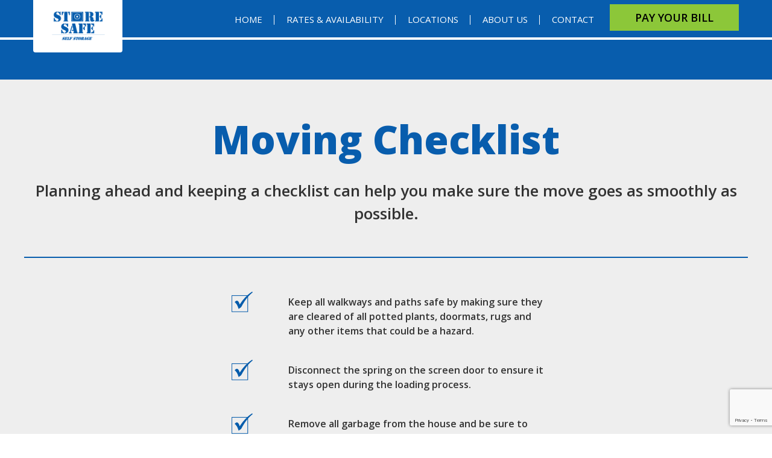

--- FILE ---
content_type: text/html; charset=UTF-8
request_url: https://www.storesafeselfstorage.com/moving-checklist/
body_size: 32984
content:
<!DOCTYPE html>

<html lang="en-US">
	<head>
    <!-- Google Tag Manager -->
    <script>(function(w,d,s,l,i){w[l]=w[l]||[];w[l].push({'gtm.start':
    new Date().getTime(),event:'gtm.js'});var f=d.getElementsByTagName(s)[0],
    j=d.createElement(s),dl=l!='dataLayer'?'&l='+l:'';j.async=true;j.src=
    'https://www.googletagmanager.com/gtm.js?id='+i+dl;f.parentNode.insertBefore(j,f);
    })(window,document,'script','dataLayer','GTM-TXMQ7J5');</script>
    <!-- End Google Tag Manager -->

        <title>Moving Checklist - Store Safe Self Storage in Camarillo, CA - Store Safe Self Storage™</title>

		<meta charset="UTF-8">
		<meta name="viewport" content="width=device-width, initial-scale=1">
		<link rel="profile" href="http://gmpg.org/xfn/11">

		<meta name='robots' content='index, follow, max-image-preview:large, max-snippet:-1, max-video-preview:-1' />

	<!-- This site is optimized with the Yoast SEO plugin v22.8 - https://yoast.com/wordpress/plugins/seo/ -->
	<meta name="description" content="Plan ahead with this helpful Moving Checklist. Helping you make sure your move goes smoothly." />
	<link rel="canonical" href="https://www.storesafeselfstorage.com/moving-checklist/" />
	<meta property="og:locale" content="en_US" />
	<meta property="og:type" content="article" />
	<meta property="og:title" content="Moving Checklist - Store Safe Self Storage in Camarillo, CA" />
	<meta property="og:description" content="Plan ahead with this helpful Moving Checklist. Helping you make sure your move goes smoothly." />
	<meta property="og:url" content="https://www.storesafeselfstorage.com/moving-checklist/" />
	<meta property="og:site_name" content="Store Safe Self Storage™" />
	<meta property="article:modified_time" content="2017-11-07T21:54:15+00:00" />
	<meta property="og:image" content="https://www.storesafeselfstorage.com/wp-content/uploads/2017/06/mch.png" />
	<meta property="og:image:width" content="347" />
	<meta property="og:image:height" content="180" />
	<meta property="og:image:type" content="image/png" />
	<meta name="twitter:card" content="summary_large_image" />
	<script type="application/ld+json" class="yoast-schema-graph">{"@context":"https://schema.org","@graph":[{"@type":"WebPage","@id":"https://www.storesafeselfstorage.com/moving-checklist/","url":"https://www.storesafeselfstorage.com/moving-checklist/","name":"Moving Checklist - Store Safe Self Storage in Camarillo, CA","isPartOf":{"@id":"https://www.storesafeselfstorage.com/#website"},"primaryImageOfPage":{"@id":"https://www.storesafeselfstorage.com/moving-checklist/#primaryimage"},"image":{"@id":"https://www.storesafeselfstorage.com/moving-checklist/#primaryimage"},"thumbnailUrl":"https://www.storesafeselfstorage.com/wp-content/uploads/2017/06/mch.png","datePublished":"2017-06-21T10:53:33+00:00","dateModified":"2017-11-07T21:54:15+00:00","description":"Plan ahead with this helpful Moving Checklist. Helping you make sure your move goes smoothly.","breadcrumb":{"@id":"https://www.storesafeselfstorage.com/moving-checklist/#breadcrumb"},"inLanguage":"en-US","potentialAction":[{"@type":"ReadAction","target":["https://www.storesafeselfstorage.com/moving-checklist/"]}]},{"@type":"ImageObject","inLanguage":"en-US","@id":"https://www.storesafeselfstorage.com/moving-checklist/#primaryimage","url":"https://www.storesafeselfstorage.com/wp-content/uploads/2017/06/mch.png","contentUrl":"https://www.storesafeselfstorage.com/wp-content/uploads/2017/06/mch.png","width":347,"height":180},{"@type":"BreadcrumbList","@id":"https://www.storesafeselfstorage.com/moving-checklist/#breadcrumb","itemListElement":[{"@type":"ListItem","position":1,"name":"Home","item":"https://www.storesafeselfstorage.com/"},{"@type":"ListItem","position":2,"name":"Moving Checklist"}]},{"@type":"WebSite","@id":"https://www.storesafeselfstorage.com/#website","url":"https://www.storesafeselfstorage.com/","name":"Store Safe Self Storage™","description":"Self Storage in Camarillo, CA 93012","potentialAction":[{"@type":"SearchAction","target":{"@type":"EntryPoint","urlTemplate":"https://www.storesafeselfstorage.com/?s={search_term_string}"},"query-input":"required name=search_term_string"}],"inLanguage":"en-US"}]}</script>
	<!-- / Yoast SEO plugin. -->


<script type="text/javascript">
/* <![CDATA[ */
window._wpemojiSettings = {"baseUrl":"https:\/\/s.w.org\/images\/core\/emoji\/15.0.3\/72x72\/","ext":".png","svgUrl":"https:\/\/s.w.org\/images\/core\/emoji\/15.0.3\/svg\/","svgExt":".svg","source":{"concatemoji":"https:\/\/www.storesafeselfstorage.com\/wp-includes\/js\/wp-emoji-release.min.js?ver=6.5.7"}};
/*! This file is auto-generated */
!function(i,n){var o,s,e;function c(e){try{var t={supportTests:e,timestamp:(new Date).valueOf()};sessionStorage.setItem(o,JSON.stringify(t))}catch(e){}}function p(e,t,n){e.clearRect(0,0,e.canvas.width,e.canvas.height),e.fillText(t,0,0);var t=new Uint32Array(e.getImageData(0,0,e.canvas.width,e.canvas.height).data),r=(e.clearRect(0,0,e.canvas.width,e.canvas.height),e.fillText(n,0,0),new Uint32Array(e.getImageData(0,0,e.canvas.width,e.canvas.height).data));return t.every(function(e,t){return e===r[t]})}function u(e,t,n){switch(t){case"flag":return n(e,"\ud83c\udff3\ufe0f\u200d\u26a7\ufe0f","\ud83c\udff3\ufe0f\u200b\u26a7\ufe0f")?!1:!n(e,"\ud83c\uddfa\ud83c\uddf3","\ud83c\uddfa\u200b\ud83c\uddf3")&&!n(e,"\ud83c\udff4\udb40\udc67\udb40\udc62\udb40\udc65\udb40\udc6e\udb40\udc67\udb40\udc7f","\ud83c\udff4\u200b\udb40\udc67\u200b\udb40\udc62\u200b\udb40\udc65\u200b\udb40\udc6e\u200b\udb40\udc67\u200b\udb40\udc7f");case"emoji":return!n(e,"\ud83d\udc26\u200d\u2b1b","\ud83d\udc26\u200b\u2b1b")}return!1}function f(e,t,n){var r="undefined"!=typeof WorkerGlobalScope&&self instanceof WorkerGlobalScope?new OffscreenCanvas(300,150):i.createElement("canvas"),a=r.getContext("2d",{willReadFrequently:!0}),o=(a.textBaseline="top",a.font="600 32px Arial",{});return e.forEach(function(e){o[e]=t(a,e,n)}),o}function t(e){var t=i.createElement("script");t.src=e,t.defer=!0,i.head.appendChild(t)}"undefined"!=typeof Promise&&(o="wpEmojiSettingsSupports",s=["flag","emoji"],n.supports={everything:!0,everythingExceptFlag:!0},e=new Promise(function(e){i.addEventListener("DOMContentLoaded",e,{once:!0})}),new Promise(function(t){var n=function(){try{var e=JSON.parse(sessionStorage.getItem(o));if("object"==typeof e&&"number"==typeof e.timestamp&&(new Date).valueOf()<e.timestamp+604800&&"object"==typeof e.supportTests)return e.supportTests}catch(e){}return null}();if(!n){if("undefined"!=typeof Worker&&"undefined"!=typeof OffscreenCanvas&&"undefined"!=typeof URL&&URL.createObjectURL&&"undefined"!=typeof Blob)try{var e="postMessage("+f.toString()+"("+[JSON.stringify(s),u.toString(),p.toString()].join(",")+"));",r=new Blob([e],{type:"text/javascript"}),a=new Worker(URL.createObjectURL(r),{name:"wpTestEmojiSupports"});return void(a.onmessage=function(e){c(n=e.data),a.terminate(),t(n)})}catch(e){}c(n=f(s,u,p))}t(n)}).then(function(e){for(var t in e)n.supports[t]=e[t],n.supports.everything=n.supports.everything&&n.supports[t],"flag"!==t&&(n.supports.everythingExceptFlag=n.supports.everythingExceptFlag&&n.supports[t]);n.supports.everythingExceptFlag=n.supports.everythingExceptFlag&&!n.supports.flag,n.DOMReady=!1,n.readyCallback=function(){n.DOMReady=!0}}).then(function(){return e}).then(function(){var e;n.supports.everything||(n.readyCallback(),(e=n.source||{}).concatemoji?t(e.concatemoji):e.wpemoji&&e.twemoji&&(t(e.twemoji),t(e.wpemoji)))}))}((window,document),window._wpemojiSettings);
/* ]]> */
</script>
<style id='wp-emoji-styles-inline-css' type='text/css'>

	img.wp-smiley, img.emoji {
		display: inline !important;
		border: none !important;
		box-shadow: none !important;
		height: 1em !important;
		width: 1em !important;
		margin: 0 0.07em !important;
		vertical-align: -0.1em !important;
		background: none !important;
		padding: 0 !important;
	}
</style>
<link rel='stylesheet' id='wp-block-library-css' href='https://www.storesafeselfstorage.com/wp-includes/css/dist/block-library/style.min.css?ver=6.5.7' type='text/css' media='all' />
<style id='classic-theme-styles-inline-css' type='text/css'>
/*! This file is auto-generated */
.wp-block-button__link{color:#fff;background-color:#32373c;border-radius:9999px;box-shadow:none;text-decoration:none;padding:calc(.667em + 2px) calc(1.333em + 2px);font-size:1.125em}.wp-block-file__button{background:#32373c;color:#fff;text-decoration:none}
</style>
<style id='global-styles-inline-css' type='text/css'>
body{--wp--preset--color--black: #000000;--wp--preset--color--cyan-bluish-gray: #abb8c3;--wp--preset--color--white: #ffffff;--wp--preset--color--pale-pink: #f78da7;--wp--preset--color--vivid-red: #cf2e2e;--wp--preset--color--luminous-vivid-orange: #ff6900;--wp--preset--color--luminous-vivid-amber: #fcb900;--wp--preset--color--light-green-cyan: #7bdcb5;--wp--preset--color--vivid-green-cyan: #00d084;--wp--preset--color--pale-cyan-blue: #8ed1fc;--wp--preset--color--vivid-cyan-blue: #0693e3;--wp--preset--color--vivid-purple: #9b51e0;--wp--preset--gradient--vivid-cyan-blue-to-vivid-purple: linear-gradient(135deg,rgba(6,147,227,1) 0%,rgb(155,81,224) 100%);--wp--preset--gradient--light-green-cyan-to-vivid-green-cyan: linear-gradient(135deg,rgb(122,220,180) 0%,rgb(0,208,130) 100%);--wp--preset--gradient--luminous-vivid-amber-to-luminous-vivid-orange: linear-gradient(135deg,rgba(252,185,0,1) 0%,rgba(255,105,0,1) 100%);--wp--preset--gradient--luminous-vivid-orange-to-vivid-red: linear-gradient(135deg,rgba(255,105,0,1) 0%,rgb(207,46,46) 100%);--wp--preset--gradient--very-light-gray-to-cyan-bluish-gray: linear-gradient(135deg,rgb(238,238,238) 0%,rgb(169,184,195) 100%);--wp--preset--gradient--cool-to-warm-spectrum: linear-gradient(135deg,rgb(74,234,220) 0%,rgb(151,120,209) 20%,rgb(207,42,186) 40%,rgb(238,44,130) 60%,rgb(251,105,98) 80%,rgb(254,248,76) 100%);--wp--preset--gradient--blush-light-purple: linear-gradient(135deg,rgb(255,206,236) 0%,rgb(152,150,240) 100%);--wp--preset--gradient--blush-bordeaux: linear-gradient(135deg,rgb(254,205,165) 0%,rgb(254,45,45) 50%,rgb(107,0,62) 100%);--wp--preset--gradient--luminous-dusk: linear-gradient(135deg,rgb(255,203,112) 0%,rgb(199,81,192) 50%,rgb(65,88,208) 100%);--wp--preset--gradient--pale-ocean: linear-gradient(135deg,rgb(255,245,203) 0%,rgb(182,227,212) 50%,rgb(51,167,181) 100%);--wp--preset--gradient--electric-grass: linear-gradient(135deg,rgb(202,248,128) 0%,rgb(113,206,126) 100%);--wp--preset--gradient--midnight: linear-gradient(135deg,rgb(2,3,129) 0%,rgb(40,116,252) 100%);--wp--preset--font-size--small: 13px;--wp--preset--font-size--medium: 20px;--wp--preset--font-size--large: 36px;--wp--preset--font-size--x-large: 42px;--wp--preset--spacing--20: 0.44rem;--wp--preset--spacing--30: 0.67rem;--wp--preset--spacing--40: 1rem;--wp--preset--spacing--50: 1.5rem;--wp--preset--spacing--60: 2.25rem;--wp--preset--spacing--70: 3.38rem;--wp--preset--spacing--80: 5.06rem;--wp--preset--shadow--natural: 6px 6px 9px rgba(0, 0, 0, 0.2);--wp--preset--shadow--deep: 12px 12px 50px rgba(0, 0, 0, 0.4);--wp--preset--shadow--sharp: 6px 6px 0px rgba(0, 0, 0, 0.2);--wp--preset--shadow--outlined: 6px 6px 0px -3px rgba(255, 255, 255, 1), 6px 6px rgba(0, 0, 0, 1);--wp--preset--shadow--crisp: 6px 6px 0px rgba(0, 0, 0, 1);}:where(.is-layout-flex){gap: 0.5em;}:where(.is-layout-grid){gap: 0.5em;}body .is-layout-flex{display: flex;}body .is-layout-flex{flex-wrap: wrap;align-items: center;}body .is-layout-flex > *{margin: 0;}body .is-layout-grid{display: grid;}body .is-layout-grid > *{margin: 0;}:where(.wp-block-columns.is-layout-flex){gap: 2em;}:where(.wp-block-columns.is-layout-grid){gap: 2em;}:where(.wp-block-post-template.is-layout-flex){gap: 1.25em;}:where(.wp-block-post-template.is-layout-grid){gap: 1.25em;}.has-black-color{color: var(--wp--preset--color--black) !important;}.has-cyan-bluish-gray-color{color: var(--wp--preset--color--cyan-bluish-gray) !important;}.has-white-color{color: var(--wp--preset--color--white) !important;}.has-pale-pink-color{color: var(--wp--preset--color--pale-pink) !important;}.has-vivid-red-color{color: var(--wp--preset--color--vivid-red) !important;}.has-luminous-vivid-orange-color{color: var(--wp--preset--color--luminous-vivid-orange) !important;}.has-luminous-vivid-amber-color{color: var(--wp--preset--color--luminous-vivid-amber) !important;}.has-light-green-cyan-color{color: var(--wp--preset--color--light-green-cyan) !important;}.has-vivid-green-cyan-color{color: var(--wp--preset--color--vivid-green-cyan) !important;}.has-pale-cyan-blue-color{color: var(--wp--preset--color--pale-cyan-blue) !important;}.has-vivid-cyan-blue-color{color: var(--wp--preset--color--vivid-cyan-blue) !important;}.has-vivid-purple-color{color: var(--wp--preset--color--vivid-purple) !important;}.has-black-background-color{background-color: var(--wp--preset--color--black) !important;}.has-cyan-bluish-gray-background-color{background-color: var(--wp--preset--color--cyan-bluish-gray) !important;}.has-white-background-color{background-color: var(--wp--preset--color--white) !important;}.has-pale-pink-background-color{background-color: var(--wp--preset--color--pale-pink) !important;}.has-vivid-red-background-color{background-color: var(--wp--preset--color--vivid-red) !important;}.has-luminous-vivid-orange-background-color{background-color: var(--wp--preset--color--luminous-vivid-orange) !important;}.has-luminous-vivid-amber-background-color{background-color: var(--wp--preset--color--luminous-vivid-amber) !important;}.has-light-green-cyan-background-color{background-color: var(--wp--preset--color--light-green-cyan) !important;}.has-vivid-green-cyan-background-color{background-color: var(--wp--preset--color--vivid-green-cyan) !important;}.has-pale-cyan-blue-background-color{background-color: var(--wp--preset--color--pale-cyan-blue) !important;}.has-vivid-cyan-blue-background-color{background-color: var(--wp--preset--color--vivid-cyan-blue) !important;}.has-vivid-purple-background-color{background-color: var(--wp--preset--color--vivid-purple) !important;}.has-black-border-color{border-color: var(--wp--preset--color--black) !important;}.has-cyan-bluish-gray-border-color{border-color: var(--wp--preset--color--cyan-bluish-gray) !important;}.has-white-border-color{border-color: var(--wp--preset--color--white) !important;}.has-pale-pink-border-color{border-color: var(--wp--preset--color--pale-pink) !important;}.has-vivid-red-border-color{border-color: var(--wp--preset--color--vivid-red) !important;}.has-luminous-vivid-orange-border-color{border-color: var(--wp--preset--color--luminous-vivid-orange) !important;}.has-luminous-vivid-amber-border-color{border-color: var(--wp--preset--color--luminous-vivid-amber) !important;}.has-light-green-cyan-border-color{border-color: var(--wp--preset--color--light-green-cyan) !important;}.has-vivid-green-cyan-border-color{border-color: var(--wp--preset--color--vivid-green-cyan) !important;}.has-pale-cyan-blue-border-color{border-color: var(--wp--preset--color--pale-cyan-blue) !important;}.has-vivid-cyan-blue-border-color{border-color: var(--wp--preset--color--vivid-cyan-blue) !important;}.has-vivid-purple-border-color{border-color: var(--wp--preset--color--vivid-purple) !important;}.has-vivid-cyan-blue-to-vivid-purple-gradient-background{background: var(--wp--preset--gradient--vivid-cyan-blue-to-vivid-purple) !important;}.has-light-green-cyan-to-vivid-green-cyan-gradient-background{background: var(--wp--preset--gradient--light-green-cyan-to-vivid-green-cyan) !important;}.has-luminous-vivid-amber-to-luminous-vivid-orange-gradient-background{background: var(--wp--preset--gradient--luminous-vivid-amber-to-luminous-vivid-orange) !important;}.has-luminous-vivid-orange-to-vivid-red-gradient-background{background: var(--wp--preset--gradient--luminous-vivid-orange-to-vivid-red) !important;}.has-very-light-gray-to-cyan-bluish-gray-gradient-background{background: var(--wp--preset--gradient--very-light-gray-to-cyan-bluish-gray) !important;}.has-cool-to-warm-spectrum-gradient-background{background: var(--wp--preset--gradient--cool-to-warm-spectrum) !important;}.has-blush-light-purple-gradient-background{background: var(--wp--preset--gradient--blush-light-purple) !important;}.has-blush-bordeaux-gradient-background{background: var(--wp--preset--gradient--blush-bordeaux) !important;}.has-luminous-dusk-gradient-background{background: var(--wp--preset--gradient--luminous-dusk) !important;}.has-pale-ocean-gradient-background{background: var(--wp--preset--gradient--pale-ocean) !important;}.has-electric-grass-gradient-background{background: var(--wp--preset--gradient--electric-grass) !important;}.has-midnight-gradient-background{background: var(--wp--preset--gradient--midnight) !important;}.has-small-font-size{font-size: var(--wp--preset--font-size--small) !important;}.has-medium-font-size{font-size: var(--wp--preset--font-size--medium) !important;}.has-large-font-size{font-size: var(--wp--preset--font-size--large) !important;}.has-x-large-font-size{font-size: var(--wp--preset--font-size--x-large) !important;}
.wp-block-navigation a:where(:not(.wp-element-button)){color: inherit;}
:where(.wp-block-post-template.is-layout-flex){gap: 1.25em;}:where(.wp-block-post-template.is-layout-grid){gap: 1.25em;}
:where(.wp-block-columns.is-layout-flex){gap: 2em;}:where(.wp-block-columns.is-layout-grid){gap: 2em;}
.wp-block-pullquote{font-size: 1.5em;line-height: 1.6;}
</style>
<link rel='stylesheet' id='contact-form-7-css' href='https://www.storesafeselfstorage.com/wp-content/plugins/contact-form-7/includes/css/styles.css?ver=5.9.5' type='text/css' media='all' />
<link rel='stylesheet' id='wpcf7-redirect-script-frontend-css' href='https://www.storesafeselfstorage.com/wp-content/plugins/wpcf7-redirect/build/css/wpcf7-redirect-frontend.min.css?ver=1.1' type='text/css' media='all' />
<link rel='stylesheet' id='bootstrap-css' href='https://www.storesafeselfstorage.com/wp-content/themes/storesafe/libs/bootstrap/bootstrap.min.css?ver=6.5.7' type='text/css' media='all' />
<link rel='stylesheet' id='font-awesome-css' href='https://www.storesafeselfstorage.com/wp-content/themes/storesafe/libs/font-awesome/css/font-awesome.min.css?ver=6.5.7' type='text/css' media='all' />
<link rel='stylesheet' id='owl-css' href='https://www.storesafeselfstorage.com/wp-content/themes/storesafe/libs/owl/owl.carousel-min.css?ver=6.5.7' type='text/css' media='all' />
<link rel='stylesheet' id='storesafe-style-css' href='https://www.storesafeselfstorage.com/wp-content/themes/storesafe/style.css?ver=6.5.7' type='text/css' media='all' />
<script type="text/javascript" src="https://www.storesafeselfstorage.com/wp-includes/js/jquery/jquery.min.js?ver=3.7.1" id="jquery-core-js"></script>
<script type="text/javascript" src="https://www.storesafeselfstorage.com/wp-includes/js/jquery/jquery-migrate.min.js?ver=3.4.1" id="jquery-migrate-js"></script>
<link rel="https://api.w.org/" href="https://www.storesafeselfstorage.com/wp-json/" /><link rel="alternate" type="application/json" href="https://www.storesafeselfstorage.com/wp-json/wp/v2/pages/71" /><link rel="EditURI" type="application/rsd+xml" title="RSD" href="https://www.storesafeselfstorage.com/xmlrpc.php?rsd" />
<meta name="generator" content="WordPress 6.5.7" />
<link rel='shortlink' href='https://www.storesafeselfstorage.com/?p=71' />
<link rel="alternate" type="application/json+oembed" href="https://www.storesafeselfstorage.com/wp-json/oembed/1.0/embed?url=https%3A%2F%2Fwww.storesafeselfstorage.com%2Fmoving-checklist%2F" />
<link rel="alternate" type="text/xml+oembed" href="https://www.storesafeselfstorage.com/wp-json/oembed/1.0/embed?url=https%3A%2F%2Fwww.storesafeselfstorage.com%2Fmoving-checklist%2F&#038;format=xml" />
<link rel="icon" href="https://www.storesafeselfstorage.com/wp-content/uploads/2017/10/Storesafe_Favicon.png" sizes="32x32" />
<link rel="icon" href="https://www.storesafeselfstorage.com/wp-content/uploads/2017/10/Storesafe_Favicon.png" sizes="192x192" />
<link rel="apple-touch-icon" href="https://www.storesafeselfstorage.com/wp-content/uploads/2017/10/Storesafe_Favicon.png" />
<meta name="msapplication-TileImage" content="https://www.storesafeselfstorage.com/wp-content/uploads/2017/10/Storesafe_Favicon.png" />
		<style type="text/css" id="wp-custom-css">
			.page-id-8 section.content-slider-2 .content-slider-2-wrapper .slide {
	height: 900px;
}

@media only screen and (max-width: 1000px) {
	.page-id-8 section.content-slider-2 .content-slider-2-wrapper .slide {
		height: 600px;
	}
}

@media only screen and (max-width: 600px) {
	.page-id-8 section.content-slider-2 .content-slider-2-wrapper .slide {
		height: 300px;
	}
}		</style>
			</head>

	<body class="page-template-default page page-id-71">
	    <!-- Google Tag Manager (noscript) -->
        <noscript><iframe src="https://www.googletagmanager.com/ns.html?id=GTM-TXMQ7J5"
        height="0" width="0" style="display:none;visibility:hidden"></iframe></noscript>
        <!-- End Google Tag Manager (noscript) -->
        
		<div id="page" class="site">

			<header id="masthead" class="site-header">
				
					<nav id="site-navigation" class="main-navigation" role="navigation">
						
						<div class="container">

							<div class="logo-rectangle">
								<a class="storesafe-logo logo site-logo" href="https://www.storesafeselfstorage.com/" rel="home">
									<img src="https://www.storesafeselfstorage.com/wp-content/uploads/2017/06/storesafe-logo.png" alt="Store Safe Self Storage™"/>
								</a>
							</div>

							<div class="storesafe-menu-toggle">
								<span></span>
								<span></span>
								<span></span>
							</div>

							<div class="pay-your-bill">
								<a class="button" target="_blank" href="https://commercialcafe.securecafe3.com/tenantportal/userlogin.aspx?PropertyId=28496&CompanyID=1260">Pay your bill</a>
							</div>

							<div class="menu-main-menu-container"><ul id="menu-main-menu" class="menu"><li id="menu-item-18" class="menu-item menu-item-type-post_type menu-item-object-page menu-item-home menu-item-18"><a href="https://www.storesafeselfstorage.com/">Home</a></li>
<li id="menu-item-22" class="menu-item menu-item-type-post_type menu-item-object-page menu-item-22"><a href="https://www.storesafeselfstorage.com/rates-availability/">Rates &#038; Availability</a></li>
<li id="menu-item-2237" class="menu-item menu-item-type-post_type menu-item-object-page menu-item-2237"><a href="https://www.storesafeselfstorage.com/locations/">Locations</a></li>
<li id="menu-item-20" class="menu-item menu-item-type-post_type menu-item-object-page menu-item-20"><a href="https://www.storesafeselfstorage.com/about-us/">About us</a></li>
<li id="menu-item-19" class="menu-item menu-item-type-post_type menu-item-object-page menu-item-19"><a href="https://www.storesafeselfstorage.com/contact/">Contact</a></li>
</ul></div>
						</div>
					
					</nav><!-- #site-navigation -->

				</div>

			</header><!-- #masthead -->
	
			
			<div class="site-branding">
			
				<h1 class="site-title">
					<a href="https://www.storesafeselfstorage.com/" rel="home">
						Store Safe Self Storage™					</a>
				</h1>

									<p class="site-description">Self Storage in Camarillo, CA 93012</p>
							
			</div>

			<div id="content" class="site-content">	
	<div id="primary" class="content-area">
		<main id="main" class="site-main" role="main">

			<section class="content-storage-amenities">
	
	<div class="content-storage-amenities-wrapper">

		<div class="tabs-content-heading">
									
			<div class="cont">

				<h2>Moving Checklist</h2>
				<span><p>Planning ahead and keeping a checklist can help you make sure the move goes as smoothly as possible.</p>
</span>

				<div class="checklist-wrapper">

					<div class="cont">
												
							<div class="checklist">
							
							
								<div class="checklist-item"><img src="https://www.storesafeselfstorage.com/wp-content/themes/storesafe/img/checklist.png" />Keep all walkways and paths safe by making sure they are cleared of all potted plants, doormats, rugs and any other items that could be a hazard.</div>

							
								<div class="checklist-item"><img src="https://www.storesafeselfstorage.com/wp-content/themes/storesafe/img/checklist.png" />Disconnect the spring on the screen door to ensure it stays open during the loading process.</div>

							
								<div class="checklist-item"><img src="https://www.storesafeselfstorage.com/wp-content/themes/storesafe/img/checklist.png" />Remove all garbage from the house and be sure to clean out and throw away any old food from the fridge and freezer.</div>

							
								<div class="checklist-item"><img src="https://www.storesafeselfstorage.com/wp-content/themes/storesafe/img/checklist.png" />Ensure that the water is shut off and all hoses are packed.</div>

							
								<div class="checklist-item"><img src="https://www.storesafeselfstorage.com/wp-content/themes/storesafe/img/checklist.png" />Check to see if air conditioning, heating and all light switches are turned off.</div>

							
								<div class="checklist-item"><img src="https://www.storesafeselfstorage.com/wp-content/themes/storesafe/img/checklist.png" />Make sure all drawers and closets in bathrooms, bedrooms, and the kitchen have been cleared and cleaned.</div>

							
								<div class="checklist-item"><img src="https://www.storesafeselfstorage.com/wp-content/themes/storesafe/img/checklist.png" />Clear out everything including trash from the attic, crawlway, porches and the garage.</div>

							
								<div class="checklist-item"><img src="https://www.storesafeselfstorage.com/wp-content/themes/storesafe/img/checklist.png" />If you are using movers, make sure you and the drivers exchange cell phone numbers for anything that may come up on moving day. Also verify the new address with them.</div>

							
								<div class="checklist-item"><img src="https://www.storesafeselfstorage.com/wp-content/themes/storesafe/img/checklist.png" />Be sure to be available to movers at all times and have good communication with them.</div>

														
							</div>
						
						
					</div>

				</div>

			</div>

		</div>

	</div>

</section>
		</main><!-- #main -->
	</div><!-- #primary -->

        </div><!-- #content -->

        <footer id="colophon" class="site-footer">
            <div class="have-questions" style="background-image: url(https://www.storesafeselfstorage.com/wp-content/uploads/2017/06/Layer-11.png);">
                    
                <div class="container">

                    <div class="have-questions-wrapper">
                    
                        <p style="text-align: center;"><strong>HAVE QUESTIONS? CALL US:<br />
</strong>(805) 482-­7778</p>

                    </div>

                </div>

            </div>
            <div class="container">
                <ul class="columns">
                    <li>
                        <h3 class="footer-block-title">Contact us</h3>

                        <div class="info">
                            <p class="info-title">Visit us</p>
                            <p>241 Camarillo Ranch Road<br />
Camarillo, CA 93012</p>
                            <p class="info-title">Call us</p>
                            (805) 482-7778                        </div>
                    </li>
                    <li>
                        <h3 class="footer-block-title">Hours</h3>

                        <div class="info">
                            <p class="info-title">Office hours</p>
                            <p>Monday-Sunday<br />
8:30am – 5:00pm</p>
                            <p class="info-title">Gate hours</p>
                            <p>Monday-Sunday<br />
6:00am - 8:00pm</p>
                        </div>
                    </li>
                    <li>
                        <h3 class="footer-block-title">Quick links</h3>

                        <div class="info links">
                            <p><a href="/privacy-policy">Privacy Policy</a></p>
<p><a href="/terms">Terms of Use</a></p>

                            
                                <div class="social">
                                    <ul>

                                                                                    <li class="facebook">
                                                <a href="http://www.facebook.com/pages/Store-Safe-Self-Storage/195576780485970"><i class="fa fa-facebook"></i></a>
                                            </li>
                                        
                                                                            </ul>
                                </div>

                             
                        </div>

                        <div class="ventura-logo">
                            <a href="http://venturainvestmentco.com/">
                                <img src="https://www.storesafeselfstorage.com/wp-content/uploads/2019/11/Ventura-Investment-Company-logo.jpg" alt="Ventura Investment Company logo">
                            </a>
                        </div>
                    </li>
                </ul>
            </div>

            <div class="site-info">Copyright &copy; 2026 StoreSafe, Inc. All rights reserved</div><!-- .site-info -->
        </footer><!-- #colophon -->

    </div><!-- #page -->

    <script>
              (function(e){
                  var el = document.createElement('script');
                  el.setAttribute('data-account', '2aryPC17yI');
                  el.setAttribute('src', 'https://cdn.userway.org/widget.js');
                  document.body.appendChild(el);
                })();
              </script><script type="text/javascript" src="https://www.storesafeselfstorage.com/wp-content/plugins/contact-form-7/includes/swv/js/index.js?ver=5.9.5" id="swv-js"></script>
<script type="text/javascript" id="contact-form-7-js-extra">
/* <![CDATA[ */
var wpcf7 = {"api":{"root":"https:\/\/www.storesafeselfstorage.com\/wp-json\/","namespace":"contact-form-7\/v1"}};
/* ]]> */
</script>
<script type="text/javascript" src="https://www.storesafeselfstorage.com/wp-content/plugins/contact-form-7/includes/js/index.js?ver=5.9.5" id="contact-form-7-js"></script>
<script type="text/javascript" id="wpcf7-redirect-script-js-extra">
/* <![CDATA[ */
var wpcf7r = {"ajax_url":"https:\/\/www.storesafeselfstorage.com\/wp-admin\/admin-ajax.php"};
/* ]]> */
</script>
<script type="text/javascript" src="https://www.storesafeselfstorage.com/wp-content/plugins/wpcf7-redirect/build/js/wpcf7r-fe.js?ver=1.1" id="wpcf7-redirect-script-js"></script>
<script type="text/javascript" src="https://www.storesafeselfstorage.com/wp-content/themes/storesafe/libs/owl/owl.carousel.min.js?ver=6.5.7" id="owl-carousel-js"></script>
<script type="text/javascript" id="starter-scripts-js-extra">
/* <![CDATA[ */
var starterData = [];
/* ]]> */
</script>
<script type="text/javascript" src="https://www.storesafeselfstorage.com/wp-content/themes/storesafe/js/main.js?ver=6.5.7" id="starter-scripts-js"></script>
<script type="text/javascript" src="https://www.google.com/recaptcha/api.js?render=6LcMDiInAAAAAK-7zap5k4nR1gOYq8K-n6u6eHRm&amp;ver=3.0" id="google-recaptcha-js"></script>
<script type="text/javascript" src="https://www.storesafeselfstorage.com/wp-includes/js/dist/vendor/wp-polyfill-inert.min.js?ver=3.1.2" id="wp-polyfill-inert-js"></script>
<script type="text/javascript" src="https://www.storesafeselfstorage.com/wp-includes/js/dist/vendor/regenerator-runtime.min.js?ver=0.14.0" id="regenerator-runtime-js"></script>
<script type="text/javascript" src="https://www.storesafeselfstorage.com/wp-includes/js/dist/vendor/wp-polyfill.min.js?ver=3.15.0" id="wp-polyfill-js"></script>
<script type="text/javascript" id="wpcf7-recaptcha-js-extra">
/* <![CDATA[ */
var wpcf7_recaptcha = {"sitekey":"6LcMDiInAAAAAK-7zap5k4nR1gOYq8K-n6u6eHRm","actions":{"homepage":"homepage","contactform":"contactform"}};
/* ]]> */
</script>
<script type="text/javascript" src="https://www.storesafeselfstorage.com/wp-content/plugins/contact-form-7/modules/recaptcha/index.js?ver=5.9.5" id="wpcf7-recaptcha-js"></script>

    </body>
</html>

--- FILE ---
content_type: text/html; charset=utf-8
request_url: https://www.google.com/recaptcha/api2/anchor?ar=1&k=6LcMDiInAAAAAK-7zap5k4nR1gOYq8K-n6u6eHRm&co=aHR0cHM6Ly93d3cuc3RvcmVzYWZlc2VsZnN0b3JhZ2UuY29tOjQ0Mw..&hl=en&v=PoyoqOPhxBO7pBk68S4YbpHZ&size=invisible&anchor-ms=20000&execute-ms=30000&cb=f9x42jgtd6ut
body_size: 48525
content:
<!DOCTYPE HTML><html dir="ltr" lang="en"><head><meta http-equiv="Content-Type" content="text/html; charset=UTF-8">
<meta http-equiv="X-UA-Compatible" content="IE=edge">
<title>reCAPTCHA</title>
<style type="text/css">
/* cyrillic-ext */
@font-face {
  font-family: 'Roboto';
  font-style: normal;
  font-weight: 400;
  font-stretch: 100%;
  src: url(//fonts.gstatic.com/s/roboto/v48/KFO7CnqEu92Fr1ME7kSn66aGLdTylUAMa3GUBHMdazTgWw.woff2) format('woff2');
  unicode-range: U+0460-052F, U+1C80-1C8A, U+20B4, U+2DE0-2DFF, U+A640-A69F, U+FE2E-FE2F;
}
/* cyrillic */
@font-face {
  font-family: 'Roboto';
  font-style: normal;
  font-weight: 400;
  font-stretch: 100%;
  src: url(//fonts.gstatic.com/s/roboto/v48/KFO7CnqEu92Fr1ME7kSn66aGLdTylUAMa3iUBHMdazTgWw.woff2) format('woff2');
  unicode-range: U+0301, U+0400-045F, U+0490-0491, U+04B0-04B1, U+2116;
}
/* greek-ext */
@font-face {
  font-family: 'Roboto';
  font-style: normal;
  font-weight: 400;
  font-stretch: 100%;
  src: url(//fonts.gstatic.com/s/roboto/v48/KFO7CnqEu92Fr1ME7kSn66aGLdTylUAMa3CUBHMdazTgWw.woff2) format('woff2');
  unicode-range: U+1F00-1FFF;
}
/* greek */
@font-face {
  font-family: 'Roboto';
  font-style: normal;
  font-weight: 400;
  font-stretch: 100%;
  src: url(//fonts.gstatic.com/s/roboto/v48/KFO7CnqEu92Fr1ME7kSn66aGLdTylUAMa3-UBHMdazTgWw.woff2) format('woff2');
  unicode-range: U+0370-0377, U+037A-037F, U+0384-038A, U+038C, U+038E-03A1, U+03A3-03FF;
}
/* math */
@font-face {
  font-family: 'Roboto';
  font-style: normal;
  font-weight: 400;
  font-stretch: 100%;
  src: url(//fonts.gstatic.com/s/roboto/v48/KFO7CnqEu92Fr1ME7kSn66aGLdTylUAMawCUBHMdazTgWw.woff2) format('woff2');
  unicode-range: U+0302-0303, U+0305, U+0307-0308, U+0310, U+0312, U+0315, U+031A, U+0326-0327, U+032C, U+032F-0330, U+0332-0333, U+0338, U+033A, U+0346, U+034D, U+0391-03A1, U+03A3-03A9, U+03B1-03C9, U+03D1, U+03D5-03D6, U+03F0-03F1, U+03F4-03F5, U+2016-2017, U+2034-2038, U+203C, U+2040, U+2043, U+2047, U+2050, U+2057, U+205F, U+2070-2071, U+2074-208E, U+2090-209C, U+20D0-20DC, U+20E1, U+20E5-20EF, U+2100-2112, U+2114-2115, U+2117-2121, U+2123-214F, U+2190, U+2192, U+2194-21AE, U+21B0-21E5, U+21F1-21F2, U+21F4-2211, U+2213-2214, U+2216-22FF, U+2308-230B, U+2310, U+2319, U+231C-2321, U+2336-237A, U+237C, U+2395, U+239B-23B7, U+23D0, U+23DC-23E1, U+2474-2475, U+25AF, U+25B3, U+25B7, U+25BD, U+25C1, U+25CA, U+25CC, U+25FB, U+266D-266F, U+27C0-27FF, U+2900-2AFF, U+2B0E-2B11, U+2B30-2B4C, U+2BFE, U+3030, U+FF5B, U+FF5D, U+1D400-1D7FF, U+1EE00-1EEFF;
}
/* symbols */
@font-face {
  font-family: 'Roboto';
  font-style: normal;
  font-weight: 400;
  font-stretch: 100%;
  src: url(//fonts.gstatic.com/s/roboto/v48/KFO7CnqEu92Fr1ME7kSn66aGLdTylUAMaxKUBHMdazTgWw.woff2) format('woff2');
  unicode-range: U+0001-000C, U+000E-001F, U+007F-009F, U+20DD-20E0, U+20E2-20E4, U+2150-218F, U+2190, U+2192, U+2194-2199, U+21AF, U+21E6-21F0, U+21F3, U+2218-2219, U+2299, U+22C4-22C6, U+2300-243F, U+2440-244A, U+2460-24FF, U+25A0-27BF, U+2800-28FF, U+2921-2922, U+2981, U+29BF, U+29EB, U+2B00-2BFF, U+4DC0-4DFF, U+FFF9-FFFB, U+10140-1018E, U+10190-1019C, U+101A0, U+101D0-101FD, U+102E0-102FB, U+10E60-10E7E, U+1D2C0-1D2D3, U+1D2E0-1D37F, U+1F000-1F0FF, U+1F100-1F1AD, U+1F1E6-1F1FF, U+1F30D-1F30F, U+1F315, U+1F31C, U+1F31E, U+1F320-1F32C, U+1F336, U+1F378, U+1F37D, U+1F382, U+1F393-1F39F, U+1F3A7-1F3A8, U+1F3AC-1F3AF, U+1F3C2, U+1F3C4-1F3C6, U+1F3CA-1F3CE, U+1F3D4-1F3E0, U+1F3ED, U+1F3F1-1F3F3, U+1F3F5-1F3F7, U+1F408, U+1F415, U+1F41F, U+1F426, U+1F43F, U+1F441-1F442, U+1F444, U+1F446-1F449, U+1F44C-1F44E, U+1F453, U+1F46A, U+1F47D, U+1F4A3, U+1F4B0, U+1F4B3, U+1F4B9, U+1F4BB, U+1F4BF, U+1F4C8-1F4CB, U+1F4D6, U+1F4DA, U+1F4DF, U+1F4E3-1F4E6, U+1F4EA-1F4ED, U+1F4F7, U+1F4F9-1F4FB, U+1F4FD-1F4FE, U+1F503, U+1F507-1F50B, U+1F50D, U+1F512-1F513, U+1F53E-1F54A, U+1F54F-1F5FA, U+1F610, U+1F650-1F67F, U+1F687, U+1F68D, U+1F691, U+1F694, U+1F698, U+1F6AD, U+1F6B2, U+1F6B9-1F6BA, U+1F6BC, U+1F6C6-1F6CF, U+1F6D3-1F6D7, U+1F6E0-1F6EA, U+1F6F0-1F6F3, U+1F6F7-1F6FC, U+1F700-1F7FF, U+1F800-1F80B, U+1F810-1F847, U+1F850-1F859, U+1F860-1F887, U+1F890-1F8AD, U+1F8B0-1F8BB, U+1F8C0-1F8C1, U+1F900-1F90B, U+1F93B, U+1F946, U+1F984, U+1F996, U+1F9E9, U+1FA00-1FA6F, U+1FA70-1FA7C, U+1FA80-1FA89, U+1FA8F-1FAC6, U+1FACE-1FADC, U+1FADF-1FAE9, U+1FAF0-1FAF8, U+1FB00-1FBFF;
}
/* vietnamese */
@font-face {
  font-family: 'Roboto';
  font-style: normal;
  font-weight: 400;
  font-stretch: 100%;
  src: url(//fonts.gstatic.com/s/roboto/v48/KFO7CnqEu92Fr1ME7kSn66aGLdTylUAMa3OUBHMdazTgWw.woff2) format('woff2');
  unicode-range: U+0102-0103, U+0110-0111, U+0128-0129, U+0168-0169, U+01A0-01A1, U+01AF-01B0, U+0300-0301, U+0303-0304, U+0308-0309, U+0323, U+0329, U+1EA0-1EF9, U+20AB;
}
/* latin-ext */
@font-face {
  font-family: 'Roboto';
  font-style: normal;
  font-weight: 400;
  font-stretch: 100%;
  src: url(//fonts.gstatic.com/s/roboto/v48/KFO7CnqEu92Fr1ME7kSn66aGLdTylUAMa3KUBHMdazTgWw.woff2) format('woff2');
  unicode-range: U+0100-02BA, U+02BD-02C5, U+02C7-02CC, U+02CE-02D7, U+02DD-02FF, U+0304, U+0308, U+0329, U+1D00-1DBF, U+1E00-1E9F, U+1EF2-1EFF, U+2020, U+20A0-20AB, U+20AD-20C0, U+2113, U+2C60-2C7F, U+A720-A7FF;
}
/* latin */
@font-face {
  font-family: 'Roboto';
  font-style: normal;
  font-weight: 400;
  font-stretch: 100%;
  src: url(//fonts.gstatic.com/s/roboto/v48/KFO7CnqEu92Fr1ME7kSn66aGLdTylUAMa3yUBHMdazQ.woff2) format('woff2');
  unicode-range: U+0000-00FF, U+0131, U+0152-0153, U+02BB-02BC, U+02C6, U+02DA, U+02DC, U+0304, U+0308, U+0329, U+2000-206F, U+20AC, U+2122, U+2191, U+2193, U+2212, U+2215, U+FEFF, U+FFFD;
}
/* cyrillic-ext */
@font-face {
  font-family: 'Roboto';
  font-style: normal;
  font-weight: 500;
  font-stretch: 100%;
  src: url(//fonts.gstatic.com/s/roboto/v48/KFO7CnqEu92Fr1ME7kSn66aGLdTylUAMa3GUBHMdazTgWw.woff2) format('woff2');
  unicode-range: U+0460-052F, U+1C80-1C8A, U+20B4, U+2DE0-2DFF, U+A640-A69F, U+FE2E-FE2F;
}
/* cyrillic */
@font-face {
  font-family: 'Roboto';
  font-style: normal;
  font-weight: 500;
  font-stretch: 100%;
  src: url(//fonts.gstatic.com/s/roboto/v48/KFO7CnqEu92Fr1ME7kSn66aGLdTylUAMa3iUBHMdazTgWw.woff2) format('woff2');
  unicode-range: U+0301, U+0400-045F, U+0490-0491, U+04B0-04B1, U+2116;
}
/* greek-ext */
@font-face {
  font-family: 'Roboto';
  font-style: normal;
  font-weight: 500;
  font-stretch: 100%;
  src: url(//fonts.gstatic.com/s/roboto/v48/KFO7CnqEu92Fr1ME7kSn66aGLdTylUAMa3CUBHMdazTgWw.woff2) format('woff2');
  unicode-range: U+1F00-1FFF;
}
/* greek */
@font-face {
  font-family: 'Roboto';
  font-style: normal;
  font-weight: 500;
  font-stretch: 100%;
  src: url(//fonts.gstatic.com/s/roboto/v48/KFO7CnqEu92Fr1ME7kSn66aGLdTylUAMa3-UBHMdazTgWw.woff2) format('woff2');
  unicode-range: U+0370-0377, U+037A-037F, U+0384-038A, U+038C, U+038E-03A1, U+03A3-03FF;
}
/* math */
@font-face {
  font-family: 'Roboto';
  font-style: normal;
  font-weight: 500;
  font-stretch: 100%;
  src: url(//fonts.gstatic.com/s/roboto/v48/KFO7CnqEu92Fr1ME7kSn66aGLdTylUAMawCUBHMdazTgWw.woff2) format('woff2');
  unicode-range: U+0302-0303, U+0305, U+0307-0308, U+0310, U+0312, U+0315, U+031A, U+0326-0327, U+032C, U+032F-0330, U+0332-0333, U+0338, U+033A, U+0346, U+034D, U+0391-03A1, U+03A3-03A9, U+03B1-03C9, U+03D1, U+03D5-03D6, U+03F0-03F1, U+03F4-03F5, U+2016-2017, U+2034-2038, U+203C, U+2040, U+2043, U+2047, U+2050, U+2057, U+205F, U+2070-2071, U+2074-208E, U+2090-209C, U+20D0-20DC, U+20E1, U+20E5-20EF, U+2100-2112, U+2114-2115, U+2117-2121, U+2123-214F, U+2190, U+2192, U+2194-21AE, U+21B0-21E5, U+21F1-21F2, U+21F4-2211, U+2213-2214, U+2216-22FF, U+2308-230B, U+2310, U+2319, U+231C-2321, U+2336-237A, U+237C, U+2395, U+239B-23B7, U+23D0, U+23DC-23E1, U+2474-2475, U+25AF, U+25B3, U+25B7, U+25BD, U+25C1, U+25CA, U+25CC, U+25FB, U+266D-266F, U+27C0-27FF, U+2900-2AFF, U+2B0E-2B11, U+2B30-2B4C, U+2BFE, U+3030, U+FF5B, U+FF5D, U+1D400-1D7FF, U+1EE00-1EEFF;
}
/* symbols */
@font-face {
  font-family: 'Roboto';
  font-style: normal;
  font-weight: 500;
  font-stretch: 100%;
  src: url(//fonts.gstatic.com/s/roboto/v48/KFO7CnqEu92Fr1ME7kSn66aGLdTylUAMaxKUBHMdazTgWw.woff2) format('woff2');
  unicode-range: U+0001-000C, U+000E-001F, U+007F-009F, U+20DD-20E0, U+20E2-20E4, U+2150-218F, U+2190, U+2192, U+2194-2199, U+21AF, U+21E6-21F0, U+21F3, U+2218-2219, U+2299, U+22C4-22C6, U+2300-243F, U+2440-244A, U+2460-24FF, U+25A0-27BF, U+2800-28FF, U+2921-2922, U+2981, U+29BF, U+29EB, U+2B00-2BFF, U+4DC0-4DFF, U+FFF9-FFFB, U+10140-1018E, U+10190-1019C, U+101A0, U+101D0-101FD, U+102E0-102FB, U+10E60-10E7E, U+1D2C0-1D2D3, U+1D2E0-1D37F, U+1F000-1F0FF, U+1F100-1F1AD, U+1F1E6-1F1FF, U+1F30D-1F30F, U+1F315, U+1F31C, U+1F31E, U+1F320-1F32C, U+1F336, U+1F378, U+1F37D, U+1F382, U+1F393-1F39F, U+1F3A7-1F3A8, U+1F3AC-1F3AF, U+1F3C2, U+1F3C4-1F3C6, U+1F3CA-1F3CE, U+1F3D4-1F3E0, U+1F3ED, U+1F3F1-1F3F3, U+1F3F5-1F3F7, U+1F408, U+1F415, U+1F41F, U+1F426, U+1F43F, U+1F441-1F442, U+1F444, U+1F446-1F449, U+1F44C-1F44E, U+1F453, U+1F46A, U+1F47D, U+1F4A3, U+1F4B0, U+1F4B3, U+1F4B9, U+1F4BB, U+1F4BF, U+1F4C8-1F4CB, U+1F4D6, U+1F4DA, U+1F4DF, U+1F4E3-1F4E6, U+1F4EA-1F4ED, U+1F4F7, U+1F4F9-1F4FB, U+1F4FD-1F4FE, U+1F503, U+1F507-1F50B, U+1F50D, U+1F512-1F513, U+1F53E-1F54A, U+1F54F-1F5FA, U+1F610, U+1F650-1F67F, U+1F687, U+1F68D, U+1F691, U+1F694, U+1F698, U+1F6AD, U+1F6B2, U+1F6B9-1F6BA, U+1F6BC, U+1F6C6-1F6CF, U+1F6D3-1F6D7, U+1F6E0-1F6EA, U+1F6F0-1F6F3, U+1F6F7-1F6FC, U+1F700-1F7FF, U+1F800-1F80B, U+1F810-1F847, U+1F850-1F859, U+1F860-1F887, U+1F890-1F8AD, U+1F8B0-1F8BB, U+1F8C0-1F8C1, U+1F900-1F90B, U+1F93B, U+1F946, U+1F984, U+1F996, U+1F9E9, U+1FA00-1FA6F, U+1FA70-1FA7C, U+1FA80-1FA89, U+1FA8F-1FAC6, U+1FACE-1FADC, U+1FADF-1FAE9, U+1FAF0-1FAF8, U+1FB00-1FBFF;
}
/* vietnamese */
@font-face {
  font-family: 'Roboto';
  font-style: normal;
  font-weight: 500;
  font-stretch: 100%;
  src: url(//fonts.gstatic.com/s/roboto/v48/KFO7CnqEu92Fr1ME7kSn66aGLdTylUAMa3OUBHMdazTgWw.woff2) format('woff2');
  unicode-range: U+0102-0103, U+0110-0111, U+0128-0129, U+0168-0169, U+01A0-01A1, U+01AF-01B0, U+0300-0301, U+0303-0304, U+0308-0309, U+0323, U+0329, U+1EA0-1EF9, U+20AB;
}
/* latin-ext */
@font-face {
  font-family: 'Roboto';
  font-style: normal;
  font-weight: 500;
  font-stretch: 100%;
  src: url(//fonts.gstatic.com/s/roboto/v48/KFO7CnqEu92Fr1ME7kSn66aGLdTylUAMa3KUBHMdazTgWw.woff2) format('woff2');
  unicode-range: U+0100-02BA, U+02BD-02C5, U+02C7-02CC, U+02CE-02D7, U+02DD-02FF, U+0304, U+0308, U+0329, U+1D00-1DBF, U+1E00-1E9F, U+1EF2-1EFF, U+2020, U+20A0-20AB, U+20AD-20C0, U+2113, U+2C60-2C7F, U+A720-A7FF;
}
/* latin */
@font-face {
  font-family: 'Roboto';
  font-style: normal;
  font-weight: 500;
  font-stretch: 100%;
  src: url(//fonts.gstatic.com/s/roboto/v48/KFO7CnqEu92Fr1ME7kSn66aGLdTylUAMa3yUBHMdazQ.woff2) format('woff2');
  unicode-range: U+0000-00FF, U+0131, U+0152-0153, U+02BB-02BC, U+02C6, U+02DA, U+02DC, U+0304, U+0308, U+0329, U+2000-206F, U+20AC, U+2122, U+2191, U+2193, U+2212, U+2215, U+FEFF, U+FFFD;
}
/* cyrillic-ext */
@font-face {
  font-family: 'Roboto';
  font-style: normal;
  font-weight: 900;
  font-stretch: 100%;
  src: url(//fonts.gstatic.com/s/roboto/v48/KFO7CnqEu92Fr1ME7kSn66aGLdTylUAMa3GUBHMdazTgWw.woff2) format('woff2');
  unicode-range: U+0460-052F, U+1C80-1C8A, U+20B4, U+2DE0-2DFF, U+A640-A69F, U+FE2E-FE2F;
}
/* cyrillic */
@font-face {
  font-family: 'Roboto';
  font-style: normal;
  font-weight: 900;
  font-stretch: 100%;
  src: url(//fonts.gstatic.com/s/roboto/v48/KFO7CnqEu92Fr1ME7kSn66aGLdTylUAMa3iUBHMdazTgWw.woff2) format('woff2');
  unicode-range: U+0301, U+0400-045F, U+0490-0491, U+04B0-04B1, U+2116;
}
/* greek-ext */
@font-face {
  font-family: 'Roboto';
  font-style: normal;
  font-weight: 900;
  font-stretch: 100%;
  src: url(//fonts.gstatic.com/s/roboto/v48/KFO7CnqEu92Fr1ME7kSn66aGLdTylUAMa3CUBHMdazTgWw.woff2) format('woff2');
  unicode-range: U+1F00-1FFF;
}
/* greek */
@font-face {
  font-family: 'Roboto';
  font-style: normal;
  font-weight: 900;
  font-stretch: 100%;
  src: url(//fonts.gstatic.com/s/roboto/v48/KFO7CnqEu92Fr1ME7kSn66aGLdTylUAMa3-UBHMdazTgWw.woff2) format('woff2');
  unicode-range: U+0370-0377, U+037A-037F, U+0384-038A, U+038C, U+038E-03A1, U+03A3-03FF;
}
/* math */
@font-face {
  font-family: 'Roboto';
  font-style: normal;
  font-weight: 900;
  font-stretch: 100%;
  src: url(//fonts.gstatic.com/s/roboto/v48/KFO7CnqEu92Fr1ME7kSn66aGLdTylUAMawCUBHMdazTgWw.woff2) format('woff2');
  unicode-range: U+0302-0303, U+0305, U+0307-0308, U+0310, U+0312, U+0315, U+031A, U+0326-0327, U+032C, U+032F-0330, U+0332-0333, U+0338, U+033A, U+0346, U+034D, U+0391-03A1, U+03A3-03A9, U+03B1-03C9, U+03D1, U+03D5-03D6, U+03F0-03F1, U+03F4-03F5, U+2016-2017, U+2034-2038, U+203C, U+2040, U+2043, U+2047, U+2050, U+2057, U+205F, U+2070-2071, U+2074-208E, U+2090-209C, U+20D0-20DC, U+20E1, U+20E5-20EF, U+2100-2112, U+2114-2115, U+2117-2121, U+2123-214F, U+2190, U+2192, U+2194-21AE, U+21B0-21E5, U+21F1-21F2, U+21F4-2211, U+2213-2214, U+2216-22FF, U+2308-230B, U+2310, U+2319, U+231C-2321, U+2336-237A, U+237C, U+2395, U+239B-23B7, U+23D0, U+23DC-23E1, U+2474-2475, U+25AF, U+25B3, U+25B7, U+25BD, U+25C1, U+25CA, U+25CC, U+25FB, U+266D-266F, U+27C0-27FF, U+2900-2AFF, U+2B0E-2B11, U+2B30-2B4C, U+2BFE, U+3030, U+FF5B, U+FF5D, U+1D400-1D7FF, U+1EE00-1EEFF;
}
/* symbols */
@font-face {
  font-family: 'Roboto';
  font-style: normal;
  font-weight: 900;
  font-stretch: 100%;
  src: url(//fonts.gstatic.com/s/roboto/v48/KFO7CnqEu92Fr1ME7kSn66aGLdTylUAMaxKUBHMdazTgWw.woff2) format('woff2');
  unicode-range: U+0001-000C, U+000E-001F, U+007F-009F, U+20DD-20E0, U+20E2-20E4, U+2150-218F, U+2190, U+2192, U+2194-2199, U+21AF, U+21E6-21F0, U+21F3, U+2218-2219, U+2299, U+22C4-22C6, U+2300-243F, U+2440-244A, U+2460-24FF, U+25A0-27BF, U+2800-28FF, U+2921-2922, U+2981, U+29BF, U+29EB, U+2B00-2BFF, U+4DC0-4DFF, U+FFF9-FFFB, U+10140-1018E, U+10190-1019C, U+101A0, U+101D0-101FD, U+102E0-102FB, U+10E60-10E7E, U+1D2C0-1D2D3, U+1D2E0-1D37F, U+1F000-1F0FF, U+1F100-1F1AD, U+1F1E6-1F1FF, U+1F30D-1F30F, U+1F315, U+1F31C, U+1F31E, U+1F320-1F32C, U+1F336, U+1F378, U+1F37D, U+1F382, U+1F393-1F39F, U+1F3A7-1F3A8, U+1F3AC-1F3AF, U+1F3C2, U+1F3C4-1F3C6, U+1F3CA-1F3CE, U+1F3D4-1F3E0, U+1F3ED, U+1F3F1-1F3F3, U+1F3F5-1F3F7, U+1F408, U+1F415, U+1F41F, U+1F426, U+1F43F, U+1F441-1F442, U+1F444, U+1F446-1F449, U+1F44C-1F44E, U+1F453, U+1F46A, U+1F47D, U+1F4A3, U+1F4B0, U+1F4B3, U+1F4B9, U+1F4BB, U+1F4BF, U+1F4C8-1F4CB, U+1F4D6, U+1F4DA, U+1F4DF, U+1F4E3-1F4E6, U+1F4EA-1F4ED, U+1F4F7, U+1F4F9-1F4FB, U+1F4FD-1F4FE, U+1F503, U+1F507-1F50B, U+1F50D, U+1F512-1F513, U+1F53E-1F54A, U+1F54F-1F5FA, U+1F610, U+1F650-1F67F, U+1F687, U+1F68D, U+1F691, U+1F694, U+1F698, U+1F6AD, U+1F6B2, U+1F6B9-1F6BA, U+1F6BC, U+1F6C6-1F6CF, U+1F6D3-1F6D7, U+1F6E0-1F6EA, U+1F6F0-1F6F3, U+1F6F7-1F6FC, U+1F700-1F7FF, U+1F800-1F80B, U+1F810-1F847, U+1F850-1F859, U+1F860-1F887, U+1F890-1F8AD, U+1F8B0-1F8BB, U+1F8C0-1F8C1, U+1F900-1F90B, U+1F93B, U+1F946, U+1F984, U+1F996, U+1F9E9, U+1FA00-1FA6F, U+1FA70-1FA7C, U+1FA80-1FA89, U+1FA8F-1FAC6, U+1FACE-1FADC, U+1FADF-1FAE9, U+1FAF0-1FAF8, U+1FB00-1FBFF;
}
/* vietnamese */
@font-face {
  font-family: 'Roboto';
  font-style: normal;
  font-weight: 900;
  font-stretch: 100%;
  src: url(//fonts.gstatic.com/s/roboto/v48/KFO7CnqEu92Fr1ME7kSn66aGLdTylUAMa3OUBHMdazTgWw.woff2) format('woff2');
  unicode-range: U+0102-0103, U+0110-0111, U+0128-0129, U+0168-0169, U+01A0-01A1, U+01AF-01B0, U+0300-0301, U+0303-0304, U+0308-0309, U+0323, U+0329, U+1EA0-1EF9, U+20AB;
}
/* latin-ext */
@font-face {
  font-family: 'Roboto';
  font-style: normal;
  font-weight: 900;
  font-stretch: 100%;
  src: url(//fonts.gstatic.com/s/roboto/v48/KFO7CnqEu92Fr1ME7kSn66aGLdTylUAMa3KUBHMdazTgWw.woff2) format('woff2');
  unicode-range: U+0100-02BA, U+02BD-02C5, U+02C7-02CC, U+02CE-02D7, U+02DD-02FF, U+0304, U+0308, U+0329, U+1D00-1DBF, U+1E00-1E9F, U+1EF2-1EFF, U+2020, U+20A0-20AB, U+20AD-20C0, U+2113, U+2C60-2C7F, U+A720-A7FF;
}
/* latin */
@font-face {
  font-family: 'Roboto';
  font-style: normal;
  font-weight: 900;
  font-stretch: 100%;
  src: url(//fonts.gstatic.com/s/roboto/v48/KFO7CnqEu92Fr1ME7kSn66aGLdTylUAMa3yUBHMdazQ.woff2) format('woff2');
  unicode-range: U+0000-00FF, U+0131, U+0152-0153, U+02BB-02BC, U+02C6, U+02DA, U+02DC, U+0304, U+0308, U+0329, U+2000-206F, U+20AC, U+2122, U+2191, U+2193, U+2212, U+2215, U+FEFF, U+FFFD;
}

</style>
<link rel="stylesheet" type="text/css" href="https://www.gstatic.com/recaptcha/releases/PoyoqOPhxBO7pBk68S4YbpHZ/styles__ltr.css">
<script nonce="CQwDCwJ58Q7r5wjH9lzXYA" type="text/javascript">window['__recaptcha_api'] = 'https://www.google.com/recaptcha/api2/';</script>
<script type="text/javascript" src="https://www.gstatic.com/recaptcha/releases/PoyoqOPhxBO7pBk68S4YbpHZ/recaptcha__en.js" nonce="CQwDCwJ58Q7r5wjH9lzXYA">
      
    </script></head>
<body><div id="rc-anchor-alert" class="rc-anchor-alert"></div>
<input type="hidden" id="recaptcha-token" value="[base64]">
<script type="text/javascript" nonce="CQwDCwJ58Q7r5wjH9lzXYA">
      recaptcha.anchor.Main.init("[\x22ainput\x22,[\x22bgdata\x22,\x22\x22,\[base64]/[base64]/[base64]/[base64]/[base64]/[base64]/[base64]/[base64]/[base64]/[base64]\\u003d\x22,\[base64]\\u003d\x22,\x22woXDm8Kjw6wLN2ldbVPCkMKCw6EQZ8O2KmnDtsKrU3jCscO5w4JMVsKJEcKGY8KOBcK7wrRPwqzCkB4LwppBw6vDkRt+wrzCvl8NwrrDoll6FsOfwpBqw6HDnmbCpl8fwoHCs8O/[base64]/DnTENw5LDmMKHw5QYw7B6bUfCs8K7w73DssO+WcOIJsOhwp5Bw7AMbQrDtcKtwo3ChhcEYXjCkMO2TcKkw4Rvwr/[base64]/ChMOOQ8OGwrrDiSrDg0MkWMKswoHDjMOhdcKiwoFbw6QCF3vCjsKAIRJBDgDCg3jDkMKXw5rCusOjw7rCvcOQasKFwqXDgiDDnQDDtEYCwqTDnMKJXMK1LMKqA004wq0pwqQHZiHDjChcw5jChBnCmV54wr/[base64]/YGs8UcK2wpnDoMOyw5k0EiU9wp9oXE3ChhTDusOYw7TCl8KzW8KWdhPDlFEtwoorw4h0wpvCgxrDgsOhbw3DjVzDrsKcwqHDuhbDrn/[base64]/CiUjDszsWYQwScTnDlcKSw7k7w7LDucOMwoRSw7fCn8KZHipUwofDoynChXxMQcKJQsK1wrHCrMK1wobCjMOQaFTDo8OTRH/[base64]/CuHnCokILw77DmMOIGcK2woVINhN4wpDCssODcEvChV4Wwos+w6EiF8KHUREMTcKRaXjCk0cmwpIRwpzCu8OHTcKIZcOYwq18wqjDs8KrY8O1WsKiEMO6Mnp6w4HDvMKOE1jCp2PDpMOaanwDKywkBVzCmcKiBcOWw4F5E8K6wp1rGX/[base64]/YhPDk8KTPi7DlMOYXMOvw4TCuRTDvMKlUDoDP8OKahc1YcOkHDvDsAEvDsKXw7jCncKOGFXDgmTDuMO0wqDCjcKFbsKEw7DCiDnCrcKNw61uwrc6MyXDpAk3wpZXwrd8DG5+wp7CkcKDKsOof3zDoWIpwq7DhsOHw7HDgk1qw7jDv8K7cMKoUC9bRznDr1UdS8KWwo/Dh148Z05WSyPCvm7DjjIkwoY8K3XCkjbDgWxzB8OOw5TCt1TDssObb3pkw6VPQE1vw47DrsONw7EOwowBw5Bhwq7DnwQ7TnzCtEk/U8KbMcKtwp/DixnCpRjCjggGWsKHwo15LD3CvMOnwrDCrADCrMO9wpfDvFZ1LQbDljDDjcKBwoVYw7fCqH9pwrrDjFsHw63DoXIcGMK2YMO0AcK2wpxxw7fDlsOsHlPDoSzDvgbCukPDtW/[base64]/CvnrDscODwq3Ct8OjScKFwqbDjsOWw4YkGcKBIMOZw6EOwrdpw6p6wpBwwqvDgsKsw4PCl2dPWMK9B8KQw4RAwq7CucK+w4w3cQ98w5rDhmhyLwTCryEmIMKew7kVwoLCnjJXwo3Du2/DtcOswpPCpcOrw53Cp8KNwqZhbsKGGQXChsOPFcK3XMKewpoow5TDhFIcw7XCki5vw5HDr3RyYQXDt3rCo8KDwoDCt8O3w5duSywUw43CjMK5QsK/w4tHwrXCksOMw77DlcKLE8O/w7zCtl45w5skfQ57w4ZwWcOYcRVWw6EbwofCskMRw4XCgsKWOwA7cSnDvQfCvMOjw5/CscKHwphHXlBUw5/[base64]/DmMK8w6nCkF/Dn8OZw5dvP2wawq47w6M3TwPDiMO6w5Qpw7dUGTrDgMO8acKdQnwrw7NeEWbDg8OewoHDs8ORZ3rCnAXClsOEWcKaPcKNw53CmsK1KUNNwqLDvcK/U8OAPiXCvF/Co8Ohwr8XLTfDqD/CgMOKw4HDkUQpVMONw6AiwroYwpcOORxNJ00rw4HDkkQRVsKKw7Nzw546w6vCoMKAw43Dt2pqwq9Ww4cXQhFQwoFew4crwozDp0oIwr/[base64]/[base64]/[base64]/d8KeGMO4M8Kew4DCkVt9EcORwpbDq3PDg8KQWyIiwovDlzgXB8OUYkjCnMKHw6Uew5FQwqHDnUJ+w4jDm8K0wqfDhmB9wonDtsO0Ll1qwpTCkMKUdMKawq5dImQkw70Owq/CiCkuw5fDmStff2XDribChyPDssKqB8Oywrw9difDlSzDsxvCphDDqUdmwo9twr8Pw7nCpDrDmhXCnMOWTH7ChFTDncKWKcOfZSNrSHjCmmwjwo3Cm8K0w7/Cs8OBwrrDqBrCnWzDkyzDrjrDj8Kse8KdwpYKwqtmbFJzwoXCoFprwrwHL15cw6xuOMKIHFbCkF9Tw6cANcK5JcKOwoMEw63Di8KmesOSAcOSHz0ew7/DjcKda3BqcMKcwqcZwqXDgRLCtnnCoMOCw5MWdhNQfHwOw5VBw4QjwrVRw4ZkbjwUATHCgTkWwqxYwqFbw5DClcOhw6rDnzbCh8K+FTDDqBXDnsKPwqpIwpQ2XT/Dm8KeCgQmRE5DUTXCgR03w7HDl8KIZMOST8KlGQYZw4U4wrzDvMOTwqpDTcOkwrxnVsOpw7oxw48oAD8qw5HCksKzwo7Cu8K6TcO+w5YMw5fDp8Owwrc8wpgwwoDDkH0yRjPDiMK/[base64]/CsAoDe8O1woLCryB9LS7Ci8OYCzwVUlrCtT9mw7pdw7wRYkIYw6A+EsKYcsKmHCkdEUB4w43Dv8KIQmnDqD4bcjLCv1tkXcK+KcKvw4xmfQNtwoopw4bChzDCjsKTwqlmTEnDgcOGcEzCgUcEw5p2HhBRFQJxworDgMOBw5/Cn8OJw5TDs1vDhwBgE8KnwpZrZcOMAAXDpjhrwqnCqcOMwrbDgMOxwq/[base64]/[base64]/[base64]/CqGjDrMKhGF5Fw5jDj3JXwpdgBQ3DvANqworDuDHCsFInQUFQw7nCukF8HcO7wr0Xwo/DuBgdw63CqSVcRcKUVcK9CcOQMcOVZWrCtDNNw7XCnz7DjglkX8OBw5EJw4vDkMOsWcORDljDmsOCVcOVUMKKw7jDjMKvEB19aMKqw73CsU/DiGQMwpYhaMKRwoPCqsKwEgwYf8OIw6bDtHsvXcKpw6/CmlfDuMOow75DeXdnwofDjFfCmMOew7R2wpbDnMOhwozDnndMXXPCncKVIMK9wpnCqsKBwpw3w5LCmMOhGlzDpcKAejTCssKVew/CrlnCg8OHdGzCsD7CnMKjw4NjYcKzQMKBD8OyAgfDnMOiZ8O8BsOBV8K8wpXDqcK7RRlTw6nCkcOYKxPCq8OYN8KPD8OTwo5Awqtgb8KMw6PDt8OITcOxEQ/CnkPCtMOHw6UQwotYw6Qow7LCtnLCrG3Cn2DDtSvDmsO0CMORwr/CoMK1woHDuMOFw5jDq2Acd8OeQXnDnDoXw6HDr0Ftwqs/GEbCuEjCr17CpMKeJsOgO8KZR8OAdDJlLEsGwqV7P8K9w6vCnXw3w4xbw6fDssKpScKcw7V8w7fDpDPClmYnDQzDrXPCsRcZw4g5w41aEDjChsOGw5HCpsKsw6U3w77DgMOWw4FmwrkFQ8OjDMOzF8K7SsO7w6PCp8Oqw5/DosK7GW0kBQB4wqLDjMKqVVfCiW47CMO+M8OAw7LCtMKXA8OUW8KSwq3Dv8OAwqTDvcKQeD9/w44Vw6sRF8KLNsO+Q8KVw45sGcOuGWfCjQ7Du8KiwrJXWAHCnmPDjsKEUMKZTsOUT8K7wrh/WMKFVxwCGjfDpGzDscKDw4laTVPDqgA0TSBoDgohO8K9wr/[base64]/w6cdwrEwGicEfMOEw4bDksK/w6nDr13CrcOfwolVEgbDv8KsIMKSw5nCrAcQwrvCusOjwoQtD8OIwopRQcKaNTzCocOtIwXDsXPCmjbDtw/Di8OGw4MGwrLDrEszOxRlw53CnmfCpBYhG0AvDMOIWsKnbHTDmsOKPWkeYj/DnErDjcOyw7wLwoPDncKnw6kGw7UuwrrDiyLDq8KISWnCngPChWgJw4PDhcKew6d7YsKjw5fCnFA8w7fCsMKpwpMKw5HCgH9vFMOvajzDi8KtBMOSwrgWw6MoJlXDisKoAjvCpU9Ywo4DEMOhw7jDs3rChcO3wpRIw47DgBs3w4I4w7/DoU3DrVPDo8Kzw4fCnz3CrsKPwqrCqcOPwq5Hw7LDtCFkfXUZwotmfMO5YsKHdsOnwpNmdAnDviDDviPDuMOWMlHDjcOnwq7CixJFw6jCqcOkRQnCvGUVWsKsaFzDr1AFQHYGMcK8J00JHVDCk0fDs0/DksKMw7PDl8O3aMOZFEPDrsKsRHlVEsKpw5V2GxDDgXpBUMKzw7jChsK+bsOXwoDCp2PDtMOxw4URworDqXXDgsO3w5Bhw6sMwo/DnMKSHcKTw6l6wqjDl2DDjxJ+w4HDqw3ConbDp8OeF8OsMsO9GUBiwopkwr8Cwr/[base64]/w5FPw61Kw4YsA8OXbgs3wpM3w7PCsMOvFyo6w5jDo00URsOiw6jCrsOswq1LV1PDmcKaDsO5NQXDpBLDkH/Cm8KUGSTDoxHDsVTCocK9w5HCiGIUCm0xcigDccKBZ8KXwoHCkj/ChEQKw5/DilxnPhzDtQHDksO7wqDCoDUYWsORw60/w4lhw7/DpsK4w5ZGTsK0GXYiwpNGwprCqcKKWHM3GD5Awpl3wrNcwqPCiHHDsMKWw5R0f8K7woHCnhfCsE/DiMKRTDzCsRwhKw3DgcK6ZQQ5QS/CpcOYSjUhSMObw5JVA8OjwqvCoEvDsGVfwqJfZ3Rmw5QzYGDCq1LDqy/DrMOlw7DCgyA3NgXCnHYawpXCusOHSD1fCkbDu0ktX8Kewq/Cr3fCgjrCicOdwpDDtzrCmljCgcOnwoDDuMKUb8OWwo1NBWMrZmnCk37Cum9sw4zDqMOuSB8yFsO/wpXDpXrCszNkwr3Dq3IjScKdHHTCnC3CksODMMOYJhTDnMOhd8KuPMKmw4HDsQ0YA0bDmWEuwoZRwo/Dt8OObsKBDMKdHcO7w57DtMOZwr9Ww6NSw7HDjj/DiD1KYGdewpkhwp3CtE5xD2wYbg1cwq8rW3J8HMO5wrLDngLCkCFWDsOmw4UnwoUgw7nCucOJwrcpd3DDkMKfVAvDiBgewp0Bw7XCqcKeUcKJw69PwojCp25nIcOTwpvDvnHCi0fDhcKUw6Zlwo9CE1d6wo/DocKUw73CiCwpw5/DvcOLw7RPBUQ2wpLDoRbDo342w6bCiRnDqRsCw7rDmwjDkFIJwpnDvCjDjcOfBsOLdMKAwrDDlEDCssO9NsO0by1twpLCrTPCsMO1wpbChcKbf8OCw5TDhF8fTsKuw7rDu8KGcMKKw5HChcO+NcKIwppBw6dERDY8ZcO5AsKhwrQowokiwrs7R05BPXvDjx/DocO0wrwxw60uwq3DpnxGG3bCi1oOP8OJNVZrQMO3DcKwwrjCoMO4w7PDhnQyZ8KOwpfDicOAOhHDvBxRwqXCvcOsRMKRB0lkw6/DoDJhUnUCw7kzwr0nNcOEL8KDHX7DvMKecGLDocKOBWzDucO2FgJ3GTUAWsKnwphdGV0twrpiKF3Ckw0rcQJCCGFMQjjDqcODwp7ChcOtQcOsBG/[base64]/BA9Hw7vDtmnDk8O4JMK+w5XDhTpEw71pJWwXV3/CvsO6w7sFwqnDpcOcZGVHV8Occl/DlTPDucKlQR1jMFvDnMKaGzsoXmQAwqAVw4fCj2bDq8OEPcKjf3XDh8KaBQ/DtcObMSBqworCpkTDr8Kew5bDqMKswoQ5w57DmcOWZSPDs0/ClEgFwoI4wrzCpDEKw6PDnSPCiDFqw5PDsAQ5KsKXw77DijvDkhBpwpQDwovCm8K6w5h7E102A8KEG8KBAsOCwrpEw4HClMKswps0PwARN8K7BgQrO2J2wrzCiinCuBtJYwIWw4fCg2hRw4DDjFVqw5XCgz/Dq8OdCcKGKGgPwprCoMK1wpHDjsOHw57CvcKxwobDvcOcwpLDhGPClV4ew6ExwqfDsErDssOuDFk2VCEow7osMl1LwrYZMcOAA2VWdSzCrsKRw6bDpsKBwqVtwrVdwoN4I03Din/Dr8KqUyBnwoNdQ8Kad8Kzwq01RMKnwpMIw7NSAmEQwrE7w50SaMODF0/CmB/[base64]/[base64]/CkMKyw6E4eE9twqDCucOhXBZcH3HDrMOxw43DvUl+bsK6w6rDpMOOwo7Ch8K8LxjDmW7DnMONMsOJwrt5U0Y6MyrDpUp3wrLDlGkjdcOjwonCp8OhUysEwowNwqnDgAnDhUE8wpcxYMOIPRJ9w6vDi17Ckj5nfH/ClRluUsKJLMOywrTDoGA3wo9PXsOFw4zDj8K2BsK3w6vDpcKnw7Fcw44tVcO0woTDtsKaORhnZcOMT8OGIMOYwqN1VURywpY6woslcyZcIirDsU5RD8KfcUwGfR46w5FcBcKQw4DChsOlHBgPw7NOJcK7HMKAwrAlcVDCsW9zUcKQei/Dm8OuEMOBwqRIOsKnw4fDpGEVw7E2wqFRcMKzFTbCqMO8CsKtwpPDu8OhwqYaezzChXHDsGggwpAQw6zCq8KTZULCocO6MFHCgcOvSsKgaiTCkQZ+w59gwpjCmRMXPcOtNh4Owpsya8KHwpXDi0PClETDrRDCnsKIwr3Dk8KdR8O1XkIOw7hie0BPX8OkRn/Cp8KdTMKDw5MbBQXCjz0pawLDmsKAw4oxTsKebQN/[base64]/Dt17Ds8KaRcKVCkpOwo3Dvn/Dswt3bUTChwDDtcOhwqPCsMKHQXxBwpHDhsKsdErClcO+w65Gw59QYMK4L8OKLcKZwotSYsOfw7J2w7/[base64]/DmXNqWkEbw43Dt8KEUShxwpzDoMKPQkgufMKdEixew58lwq9KA8Omw5NywrLCvAbCmMKXEcOuCUQUXVwNV8K1w75XZcO/wqUOwrMLfEkfwo7DtUdswr/[base64]/DiVoZw7drwpV5wpNiDSMVI8OsXBJxwrdmPDHDkMKJL0PChMOxZcOvQsOiwpTChcKcw4ofw4lDw68RdMOoLsKCw6LDssKIwpgGWsKlwq0Xw6bCpMOAEcO4w6VSwp44cV4yKQAPwrvCi8K6DcKmw54uw5/DgcKOA8Osw5TCiyDCrynDpSRkwrYyCsOFwobDkcK2w5vDkTLDuXshMMKPXwJfw6/[base64]/[base64]/CrcO/[base64]/w78qw4ttw5rCungswrltwqPDvAHCksKROHLCs144w6TDj8KCw4Vvw44mw7BaFMO5wo5Zw7nCk0HDtFwiQh4zw6nCqMKKecOcWsO9cMOSw4DCiXrCgnDCoMKZIW0scwjDsHFJa8KeXhgTHsKfDsOxN0cmQxIiVsOmw5oAwpkrw73Dh8KoFsO/wrUmw4TDm3tzw5hqccK8w70LZXpuw7UuTsK7wqVdH8OUwr3Dm8OWwqAxwqkjwpYmaWcDPsOuwqUgBsKbwrPDpMKYw5xMI8KtJTYIw4kfTsK9w5/DgAUDwrHDsEgjwoBFwrLDl8OcwpDCvcKqw6PDrA12w4LCiBYvDALDgcKpwokyIx58J27DlhnCmF8iwpFUwpPCjHYZworCszXDhFDCoMKHSD/Dk2fDhSkfdTDCosK3amFLw6DDpXHDhAzDmUhjw4LCksO4w7LDhWJhw7N1VMOsAsOFw6TCrMOZfMKnUcOKwqXDusKdJcOMZcOkGsOxwp/CjsKJwpk/wpLDuiBgw69hwr0Rw6MlwpDCnkjDpBvDv8ONwrXCmz4owq7DpMOmFm1jwoPDj2TCkzHDjmTDrV5/woMVw606w7I0MDtpFWVOIMO0NMOWwoYUw5jCm1NxdQIhw4XClMOfD8OCVG05wqjCt8KzwoPDlsK3wqsGw6PDmcO9HcOnw77CuMOdNS08w5rDl2TCpmzDvnzCgTvDqVDCi31YVzwUw5Rnwr3Dr0pHw73CpsO0wqnDncO7wrlAwq8kAsOEwq1cJ1Y0w7lmZcObwqZlw50/BGdVw48Ee1fDpMOkIiBTwqLDojXCosKfwo/ClcK2wrDDgcKrRcKGRsKRwooWLgVvdT3CncK9FsOKb8KuLcKswpHCgjjCnCnDpAFaYUAsQ8KwRg7DsCnDqHnChMOdCcOVc8OqwpQVCFbDkMO1w5bCuMKtC8Kpw6Zxw4TDhALCl1tHclxawq3DisO5w6vChsKIwqgYw4cyIsKXBWrCh8K1w6Q/[base64]/[base64]/CkcKYwrBnQC1vw6DDvw3Cq8OlHXl0Wm/CmC7CkAgZOQ9+w4PDvTZ8RMOcG8OtChDDkMOiw5LDuErDhsOICBXCmcO9wqA5wq0MMGZUdCHCr8OGSsONX19/KMO7w50UwpjDkjzDoXpgwonCqMONXcOPSmTCkzRIw7h0worDrsK3VFrCl3NTMMO/wo/CqcOrecOTw47CunnDvgkLfcKhQQNLf8K+c8KawpAlw7Yxwq7DgcK/w5bCmisQwp3ClA9DVsO/w7llJ8KdYmUxUMKVwoPDt8OFwo7CoVrCnsOtwo/DvU3CuEvDiELCjMKvfXbDjQrCvTfDqSVBwrtTwrVIwqXCiw0jwoXDoid/w77CpifDiXDDgzrCpMKSw58+w6HDr8KLMQ3CrmvDmS9FEyXDh8OkwrPCmMOQHsKNw7sbwpvDgSIHw7HCp19/e8KTw6HCrMO1AsOewrIVwoLDnsONbcK3wpHCrBvCt8OQYnhhLSkvw4LCpzXCsMKrwqJUwprCjsKtwpfDqcK2w60JGy4iwrw+wrhpQgtXWMKwLg/DgCpXUsO4wqg8w4Juwq/CoS7CscK6A3/DnsKswr1lw64LAcOzwpTDpXhvE8KvwpZYcFfCkA5qw6/DuTjDkMKpLMKlKMKaO8Ouw6gAwoPCm8KqCMOUwojDtsOjVXotwqYtw77CmsOPG8KqwrxZwq3ChsKXwoUUBkbCisKrJMO5OsO7N2hjw7woczcUw6nDn8K1wq06QMOiGsO8EsKHwobDo1zCkTRRw7bDlMOUworCrH/[base64]/DlVZ2a8O5NiDCtCg6w6vCtMO5bsOlw6TDp2TDp8KHw7Jcw7FpV8KcwqfDmMOnw4YPw7LDm8OHw77DuCvClWXCrmvCucK/[base64]/wqcgG8OnNyl4w7lPZMOTwokAAMOuw78Lwp/[base64]/JFEqE2LCr8KTBMKkwqXDv8Oww6HDkQUoFcKJwofDnw5CC8OUw4BXCEvClRpUb0dww5nCksOvwq/[base64]/[base64]/DkMO6O0bDsVh1dGjDmcOAw68QZ8OowoMqw613w6wpw4zDvMOQZcOUwr8lwrokX8OLB8KCw6rDpsK2D3QJw6/Ch3cIf019fcKRQCRpwpXDjkfCuSdBVsKASMOkbSfCtU3DlMOFw6/CrMOhw6wKIFPCsj9bwoMgeDYQC8KqTkEqKlDCiXdNQFdGYlVPfFIuHxbDtxwkH8KDw61Uw7bCm8OwEcOaw5gfw6A4UyHCicKbwrNDHgXCnC00wqvDt8KKUMOmwrAkIsKxwrvDhsO/w5XDvzbDgMK+w6pTNR/Do8KUbcKpFsKiZgB/NAFuOjTCqsKEw4rCpwvCtMO3wrlrQMOGwpBdS8K+UMOfNsKjLkjDkwnDr8KxSXbDhcKwO084TcO9GRZFFMOlHifDq8K0w4cMw5jCk8K0wrU5wqEjwpDDrCHDjmbDtcKyPsK0ECDCgMKQBW/Dp8KpecOhw4xiwqFKfDM+w6QyZA7CncKywonDqF10wrxra8KTJ8OLLMKewoklF1l3w7HDp8OSGcKiw53DvsOFa1VwPMK+wr3DtMOIw7rChsKLARjCuMO6w6zCt2/Dh3TDmDVEDAHDiMOmw5MlIsKhw60GLMOMXMOKw7I4SnbCqgXCjFjDkmTDlsOoNAnDmloww7DDoCzCssOWHVJyw5bCvMOWw58nw6krK3R2UQZ/McKiwrtBw7Alw6fDkzR2w4AEw659w5kww5DDl8KnLMKcOXICW8KMwpABbcKZw7vDmMOfwoZAIcKdw4duDAFTFcK9N1/CoMOpwr5Jw4Faw5jDu8OYAMKCaFzDgsOlw7IIN8OgVQpfHMKfYicUIGtlcsK/SlfCggzCqT1oLXzCqGZ0wpBKwogVw7jCmsKHwojCgcKOTsKUaW/[base64]/DpcK+w5oXK8KtwqFeXcOCfBHCqREWwp9Sw5FEwqnCgBrDqcK0YnfDnzXClyLCiHTCsX4DwpQDc27DuXzCllwhOMKsw5rCq8KyDS/[base64]/[base64]/DoVEew4jDuSkOwp8tw6zDmmrDp0ldb1PCikUiwq3ClULDlcOWKGDDjkxowodlc2nCmsK1w7xxw6LCpC4ALhwJwqsYfcO1J1fCmsOpw4w3WcK4MMKqw5Qcwp4LwqEEw4rCqMKDXBfCuxzCmcKkdsOBw4Q/w7fDj8O5w7XDpCDCo3DDvGEuB8K0wps7wqAtwpBvOsONBMOEwrPDlcKrRB7Cl1rCiMOGw6HCsWHCnsK6woAEwqRfwqcawqllW8OkcH/[base64]/DqcOtwpsHwpxow487w5Q/wqXDrBPCt8KDw4LDpcKvwprChMOaw4pPwr7DlwnDsC0AwpfDsTzCssOpBQEcDgnDvn/ClXMCN3BNw5/CgMKSwqLDqcK3dMOPGDIcw5Zjw4Viw5/Dm8K9w7BLP8O8a20bO8Kjw6wyw4B7URxqw5tDUsKRw7A5wrrCtMKGwrA7wpjDgMOMSMOqLsKYa8Kmw7fDicO2wrMbbE8hbRMKMsOAw4DDo8KlwqvCpsOwwogewrcZEl0DbGvCqwhmwoECEcO3wpPCqQjDh8KGcDLCisK1wp/[base64]/DoMO8UijDpRTChRojwqNbw45mNCo/w7bCu8KyKG1VXcOnw6ktOXwiw4daHDXChW53WsORwqckwrsfBcOcccO3eh80w7DCvx9RFhkkAcOZw4kCLMKJw6zCkk55wr7CgsO3w4tew4pgwrPCgMKRwrPCq8OqT0TDusKNwppkwrlvwql6w7J4YMKSWMK0w5VKw782GVjCsEDCvMK8e8ODbQk2wqkWe8KjYw/CvG0KRsOjL8KKW8KWPsOpw4zDq8Ogw7LCgMKifMOicsONw67CiFs8wq/DgjbDtMOqdErChHYkN8OlXMOBwojCpCNWZsKtCMOEwplNUcKkVwc1AwHCjQojwofDvMOww4BEw5k9ZUA8IzfDiBPDncKdw4J7fVBMw6vDgBPDrANiTRNYLsKqwoIXLzcsW8OYw4PDk8KEXsO9w7wjBXwEDcOTw5ooGcKkw4/[base64]/CpMKmwqjCpVHCi8KHw6PDmktsw5F2w6pdw5PDkjzDksKKw73Cp8Ohw6PCsV8wQ8K9T8KEw55ZcsKIwrvDjcKSBcOcU8KjwpLCg2EHw7pSw6DChsKlA8OHLUrDncOwwpBJw7nDusO/[base64]/wowmEMOLNsKow5HCgMKoMmbCs8OscMK1fDgGFsOnRzhwM8Oxw7ARw7fDrzjDuTHDhi9sOV8hZ8Khwq7DrcK2TAHDpcKwEcOSFcK7wojDghA1SQpFwo3Dp8ORwolew4jDoUnCiyTDr3M8worCmE/Dl0fChWoiw6UrIGtww7TDnznCicKpw57CtADCmcOKJsOAN8KWw60IUk8Aw61vwpswZTrDuzPCpwDDlj3Ckg3CpcOxCMOjw4hswrrCjlzDh8KewrR2w4vDgsOrEkRkJcOrEcOdwrQtwq85w5gVKhDDp0LDnsOEYV/[base64]/Q8Oqw6Iqw4Bfw4PDnDPDjixSKAk9w5rChMOYfA1iwprCpsKdw6DCosKZOTLChsK1cGHCmDHDtAnDvMOHw7XCkHQpwrt5ck4KN8KSeXLDtFkkRzTDgsKQwq7Dl8K/fxjCjMOZw5cOCsKjw7vDp8OGw7fCrsK7VsKtwotYw48MwrvDkMKOwoTDosKbwo/Dr8KTwonCsX9uAzLCisOPWsKPBU5Pwq5YwrvDnsKxw6vDjArCsMK2wq/Duj1tBUMVKHjCs2/DpMOcwodIwpkcAcKxw5vChsOmw6kJw5d8w443woJ7wp5mJ8K6JMKPFsKUccODw4ASTcOPDcKJwo3DhHfCssOuDXLCtMOLw5l8wqU9dGFpeSfDrnRLwrjCh8OCTV4hw5XCry3Dvjkyc8KURUJ7fWUnNMKsYkNPFsOgBMOdd1PDh8OWSX/Dr8K9wpBfVRHCpsKuwpTDrEvDpU3DjGp2w5fCusKqaMOqW8K/O2HCu8OUJMOvwonCmwjCiTpdwrDCksKcw4PCh0PDih/DvsO4NMKdBWBtG8Kzw6/DvsKwwpULw4bDicK4UsOBw7JGwq4zXQPDt8KKw7g+AC1MwpB+KR7DsQrCvx/CkBdJwqcLUMKQw77DjwRiw7xiN0jCtATCksKhB1d6w7QRbMKBwo8uUMKDw406IX/Ch1PDrDp1wqjDqMKKw6k9w7FSCQHCtsO/w5/[base64]/[base64]/ClFRxw6TDtljDlQjCtDdtwqvDkMOIwqMAw7cDQcKqD2TCucKuJsOsw5fDgxYbwo3DgsKuATsyScOuHEwlT8OfRzfDmsOXw7XDs2NTMT9dw4/CnMOqwpd1wqPCnAnCnzhNwq/Ck1YUwqY4FjorXhvCjcKsw6LCtMKxw7sROSzCqRZhwpd3PsKUbcKhwprCjwoSUh/Ct2DDklUzw6N3w43DqitkWGVdE8KowotMwopSw7UMw7fDkyPCsijCjcKnwqfDqjAXbsK1wrPDtg0FRsOTw4HDssK1w47DrEPCmQlYEsOPVMKnNsKXw6rDucK6Iz9twpLCqMOpUnYNFMOCAxXDvzsAwqoCAkpgT8OHUG/DtVjCucOyAMO1ZSjCuwELV8OuIcOSw7jCjgVjY8OAw4HCicO/w6rCjQgGwqIjN8OKwopEC2/DkUhKA0dtw7smwpc2dsOSNhlYSMK1a2/DnFY9V8O5w7wtwqfCnMONcsKSwrTDnsK9w60eGjPDosKbwq7CoXjCingaw5EVw6d1wqXDkXXCscO9FsKOw6k7LsKSQ8KcwoVeAMOSw6dNw63DnMKLw67CqzDCgFtmQ8Oiw6I5fwPCksKOAsKzcsOZER8NNHfCn8OOVyAHe8OSDMOow6J0FV7Dt30PLBFuw4F/w4A4VcKTIMOIw5DDgnzCgX5rBinDrWPDmMOlGsOseQ8uw6cmZzfCnGBiwpsSwrzDr8KQG3XCq0PDqcKASsKeQsOtw749e8OtesKfKG/Cv3R2LMOCw43Coi8Uw7jDosOUdsOrDsKDHy9kw5dywr1ww4gffnMEZkbCsirClMOsVChGw4rCm8OOw7PCgUt6wpMvwpnDk0/DtGcrw5rDv8OLMsK6H8Knw6Q3EMK7w4lOwrbCtMKmMQERd8KpHsKew4LCknoSwo1uwr/DrkjCn0pBV8K4w500woEuXkfDu8O4VlvDnXxORMOeEzrDhkHCsl3DtylWJsKkA8K3wrHDlsOgw5jDrMKERMKCwqvCsHrDjWvDo3d1w7hJw4h8w5BUL8KSw5PDusOLAsKewonCrwLDq8KMUcOrwpHDv8Ozw7/[base64]/Cl8OhFU1Kw43DvsKkwr7Cn2fCmioPw5h3VsOgCsOQXmQywqPCvBDDncOtJ3/CrE91wq/DsMKCwoAIAsOAb13Dk8KeSXbCrEdcWsO9CMKhw5HDvMK7R8OdK8ODNCdHwqDCmcOJwrjDjcOEeT/DmcO5w5FrNMKww7jDosKsw4ILDQPCs8KbECAJTC3DusOjw5XClMKcZk0gWMOwGsOXwrsqwp9bXEfDqcOnwoEIw43Ck03Dtz7DkcOLaMOteBkhXcOGwqpbw6/[base64]/DtsO6UcO5w6QdPj4XwozDtcO6XwXDgcOjw7vDvAvDlcOlWCY3w61Gw51DUcOEwrUEUHTCqyNUwqYsVMO8dVTCvGPCqi/ClG5EB8KpAMKOc8OOO8Oaa8OZw5YMOFZ9OyPDusOJZy7CocKow5fDuCPCiMOnw6JeHgLDrHbCk3pWwrQOK8KiUsOywqFEURIfScOswphwP8Oueh7DgXrDoxsiLDI9ZsKiwqRwZMOtwrR5wq0vw5XDslF6wphJBQbDn8OeLcOLWQ/CoiEPHxXDhUfCp8K/dMOHFmUvW3TCpsOVwp3DlwnCoRQJwrvCswXCmsK+w6jDlcO8S8OXw5rDhcO5RwRwYsKRw7LDvh5rw4vDlGvDlcKTEk/Dg3dFeWEWw7XDqHDCrMKkw4PDnD9Sw5I/w4l2w7QkWEzCkyzDjcOWwpzDhsK/asO5SSI7PRPDhMKQNy/[base64]/w5zCqSHCmQwmw57ChEHDrihqwozCvz8Pw6MKBGIcwqQOw6ZXXl/DsD/Cg8KOw5LCl3TCssKXFcOqD0xtGsK6PsOFwqDDhn3CmcKPAcKpMWLCq8K7wp/DncKWDRPClMK+d8KXwqFowqnDsMOrwrfCisOqazrCr3fCisKEw5k7woDDrcKEYzoDPS5RwpHCgRFiD3LDm2hXwqjCssOjwqpBVsOgw5lEw4l/woYAFjfCjsKVw618TcORw5A3YMKDw6FpwpDCpH9DHcKjw73CkMOQw5BDwqrDvhjDnnEDCRYbe0XDoMKjw5FDX1gDw77CjcKow6jDvjjCosOgTjAnwrbDrzk2O8K8wq/DmMOGdcOjD8OYwoXDt0huHXfDuDnDo8OMwprDtlXCj8KTGTvCi8Ocw58lQnHCpWjDtCDDmyjCpw0Pw6/[base64]/CoMO7w799NmHCsMKDYRgTw5IwFgPDgU7Dj8K/bsK7BsOBHcK5wrPCu1TDuRXClcOTw6Jbw7hQI8O5wojCrQLDpGLDvk3CoWHDrSvCkmbDqT4zclzDpiovNhIZG8KseTnDtcOrwr/[base64]/DjDlDwozDjyIeXsOzF0gxNsKqfsK/CiTDt8OJEMOLw4vDksK3EytgwqR+fBF+w5hawrjCk8KRw5bCly3CvcOpw6d3EMOsaxzDn8O6Vk8iwrPCgXXDucKuH8K1RAZLNyXCpMOEw4PDlzfCpifDmcKewooxAMOXwpHCuxbCgi8tw79jOsK2w6DCmsKpw5TCocOpQw/DtcOyOj/[base64]/CnC3CiSEuwrYCRB3CscKKwpvDhSoOWxNtwoUYwpBgwpc5PC3DulXDiwVww7Viw4kxwpB0w7DCrijDvsKwwrXCoMKjKTBhw6LDpinCqMKtwrHCqmXCkRAHClVsw5rCqDTDiAVNJ8OEfcOtw60/F8OPw4TCksKtPsOJLkcjEgRdF8KmVcK1w7JZORzDrsOEw7gxVAAcw6JxYSTCsDDDtWkWw6PDoMKyKnTCswQncsOvHcOtwoDDsQs6w5Fpw4TCjAY6AcO+wojCosOjwpDDpcKbw6t/[base64]/wrLCpcK4M8ORwo3CgA7Co8KWwqQpVcKAHn5vwojChcO1w6nCpAPDpWNIw6DDvVEbw4tlw6TCh8K8FA7ChcODw5tVwoHCoHgGRB/CikbDn8KWw5jCv8KTB8Ktw4BOH8Ovw63CkMOXSxTDj3PCim1NwpPChwzCvcO9NTZEL1LCjsOBY8KKch7ClAPCi8OhwrshwrzCqCnDnnQuwrLDrD7DozDDusOWQ8K0woXDkkZLLW7DhG8uA8OOe8KUVEMgBUnCoUs/NwXCqGIBwqNrwrTCqMOzcsKtwp7ChsOEwrnCvXZSG8KoRm/Dswolw5TCr8OkaDknfcKHwqQfwrcqBAPDq8Kfd8K9aG7CoVjDvsK5w5VnJ3kBflxqw79wwqltwpPDocKjw43Cqi3CsQdxe8K6w5koDj7Cv8KswqISLg1nwqMKIsKJcFXCvQwNwoLDhlLClzQjYjdQASTDryEVwr/DjsK3Lwt2GcKkwoRFGcKLw6bDsBMIUGRBcsORdcO1wo/Di8KTw5dRw5PDg1XCu8KZwrR+w4pSwrBeWFTDhg0Ow63CgUfDvcKkbcOkwoszwp3ChcKNRsO7P8KFwokyJ2nCpEMuFMOrUcKEB8K3w61TD0vCusK/S8Kdw4LCpMO+wptpeDxtw6nDicKZJsO1w5YNe1jCozLCm8OQdcOIKllbw4/Dg8Kgw48uZcOsw4FbHcORwpBUPsKDwpp0T8KxOC02wrJMw4nCvcKgwozCvMKabcOfwpvCpWhGw6fCp1HCucKaV8KaA8O6wrkiJsK/BsKKw5xqbsO2w6PDu8KOGEJww4xjUsOTwrJdwo5hwpDDkUPChGjCgMOMw6PCpsK6w4nCghzCtcK/w4/CncOROMO0Q2AhNGxsaQXDrAV6wrjCh33Du8ORUC9Qb8OWbVfDvSfCtjrDiMODHsKWQgfDosKsYwXCgMOAL8OOakTCinXDpQzDixxFdsK1wolxw6PCsMKbw67CrmzCi3VGEy5TGyp4a8K1Azhaw4zDkMK/DSIHKsOSLgZowqTDt8O6wpdAw6bDmVjDmwzCmsK5HEzDrHZ7EmR5J00Xw70Sw47CozjCp8K2w6zCgHZSwrvDu29Uw6vCmhIJGC7CjjDDl8K5w7N2w47CjMOnwqLDvsKkw6x4cikWJ8KvHnsuw4rDgsOGLcOsesOcAcKuw7LCpSsnMMOudcOVwoZmw5/DlgbDoQ3DtsKCw4rCnil0OsKJHWYvOiTCq8KEwqYEw73DjsKyPH3Cuw4BE8OYw7p/[base64]/DjsOvUCXCgF/Cg13DhQ/CjsKuasKsCsO/wqIRDcOGw6RkbsK/wooUbsO1w6Z+eGlRYznChsOFH0HCqDvDsDXDk1zDvxdnF8KOOSgpw4fCusKMw616w6p3NsKsAjXDpR7DicKZw6pQGFbDtMOKw6hhY8ORwo/Di8K3bsORwoDCsgkswrHDjGp4LsOawqHCl8OYEcOPLsOfw6Y7fMOHw7xEYcOuwpvDrCDCucKiLFjCssKVXsO9PcOzw4PDv8OFQifDuMOpwrDCrMOFb8KewojCvsOyw7lvw48ON0VHwphoYwY2WBjCnSLDqMObQMKEVsO/wog3IsK7ScKYw5Qvw77CocO8w4fCshfDrcOqC8KZfjQVOj3Dr8OaQsOFw6PDkMKDw5J3w6vCpzU6BUTDhRcSFFpSZVExw6tkFcKkw4k1Ux7CrU7DjsOhwp4OwqUoB8OUM0vDiVQ1eMK/[base64]/[base64]/wr0vw4PDscO+S25XZMOzZHbCrmXCr8OeTMKMZwLCgcOyw6PDgDfDq8OiNSMpwqhuU0XDhmETwpsjPsKGwoo/[base64]/Dv25Uwq7DgEXDrjdKw64IcsK0ACDCm8Onwp7DrsOqesKzWMOUPUYpw6RMwrUHB8OTwp/[base64]\x22],null,[\x22conf\x22,null,\x226LcMDiInAAAAAK-7zap5k4nR1gOYq8K-n6u6eHRm\x22,0,null,null,null,1,[21,125,63,73,95,87,41,43,42,83,102,105,109,121],[1017145,536],0,null,null,null,null,0,null,0,null,700,1,null,0,\[base64]/76lBhnEnQkZnOKMAhk\\u003d\x22,0,0,null,null,1,null,0,0,null,null,null,0],\x22https://www.storesafeselfstorage.com:443\x22,null,[3,1,1],null,null,null,1,3600,[\x22https://www.google.com/intl/en/policies/privacy/\x22,\x22https://www.google.com/intl/en/policies/terms/\x22],\x22cdObolRfd0ry53AAUX+2vOMLxYNQaDKeXl1TZap2Oqo\\u003d\x22,1,0,null,1,1768732392565,0,0,[27,74],null,[29,235],\x22RC-w3X3NuB_7hHZpA\x22,null,null,null,null,null,\x220dAFcWeA4r5QqzqjSx4MPBFYq6KnB4tbua_TQ40R1SoAlajjAsXBvWgaHhU9SeIwPV4c698MNsKmCVQGMtQrt5bYt1nm-sc3V5FQ\x22,1768815192533]");
    </script></body></html>

--- FILE ---
content_type: text/css
request_url: https://www.storesafeselfstorage.com/wp-content/themes/storesafe/style.css?ver=6.5.7
body_size: 99828
content:
/*

Theme Name: Store Safe
Author: Resident360
Version: 1.0 
Text Domain: storesafe 

*/
@import url("https://fonts.googleapis.com/css?family=Open+Sans:100,200,300,400,600,800");
html, body, div, span, applet, object, iframe,
h1, h2, h3, h4, h5, h6, p, blockquote, pre,
a, abbr, acronym, address, big, cite, code,
del, dfn, em, img, ins, kbd, q, s, samp,
small, strike, strong, sub, sup, tt, var,
b, u, i, center,
dl, dt, dd, ol, ul, li,
fieldset, form, label, legend,
table, caption, tbody, tfoot, thead, tr, th, td,
article, aside, canvas, details, embed,
figure, figcaption, footer, header, hgroup,
menu, nav, output, ruby, section, summary,
time, mark, audio, video {
  margin: 0;
  padding: 0;
  border: 0;
  font-size: 1rem;
  font: inherit;
  font-family: 'Open Sans', sans-serif;
  vertical-align: baseline;
  line-height: 1.7;
}

/* HTML5 display-role reset for older browsers */
article, aside, details, figcaption, figure,
footer, header, hgroup, menu, nav, section {
  display: block;
}

body {
  line-height: 1;
}

ol, ul {
  list-style: none;
}

blockquote, q {
  quotes: none;
}

blockquote:before, blockquote:after,
q:before, q:after {
  content: '';
  content: none;
}

table {
  border-collapse: collapse;
  border-spacing: 0;
}

h1, h2, h3, h4, h5, h6 {
  margin-bottom: .5rem;
  font-family: inherit;
  font-weight: 500;
  line-height: 1.1;
  color: inherit;
}

h1 {
  font-size: 2.5rem;
}

h2 {
  font-size: 2rem;
}

h3 {
  font-size: 1.75rem;
}

h4 {
  font-size: 1.5rem;
}

h5 {
  font-size: 1.25rem;
}

h6 {
  font-size: 1rem;
}

p {
  margin-top: 0;
  margin-bottom: 1rem;
}

b, strong {
  font-weight: bolder;
}

.site-branding {
  overflow: hidden;
  position: absolute;
  width: 0px;
  height: 0px;
  left: -200vw;
}

@media (min-width: 1170px) {
  .container {
    padding: 0;
  }
}

.cont {
  max-width: 1280px;
  margin: 0 auto;
  padding-left: 15px;
  padding-right: 15px;
}

@media (min-width: 769px) {
  .cont {
    padding-left: 25px;
    padding-right: 25px;
  }
}

.button {
  padding: 10px 42px;
  border: 0;
  background-color: #8cc739;
  color: #000000;
  text-transform: uppercase;
  display: inline-block;
  font-size: 18px;
  text-decoration: none;
  font-family: 'Open Sans';
  font-weight: 600;
  -webkit-transition: .3s ease-in-out;
  -o-transition: .3s ease-in-out;
  -moz-transition: .3s ease-in-out;
  transition: .3s ease-in-out;
}

@media (max-width: 768px) {
  .button {
    font-size: 2.34375vw !important;
  }
}

.button, .button a {
  text-decoration: inherit;
  color: inherit;
}

.button:hover, .button:focus, .button a:hover, .button a:focus {
  text-decoration: none;
  color: inherit;
}

.button.button-bolder {
  font-weight: 700;
}

.button:hover {
  background-color: #afd875;
}

.site-header {
  background-color: #085dad;
}

@media (max-width: 990px) {
  .site-header {
    height: 60px;
  }
}

.site-header .container {
  padding: 0;
  position: relative;
}

@media (max-width: 769px) {
  .site-header .container {
    margin: 0 15px;
  }
}

@media (max-width: 769px) {
  .site-header .storesafe-menu-toggle {
    width: 30px;
    position: absolute;
    right: 0;
    top: 30px;
    -webkit-transform: translateY(-50%);
       -moz-transform: translateY(-50%);
        -ms-transform: translateY(-50%);
         -o-transform: translateY(-50%);
            transform: translateY(-50%);
    cursor: pointer;
  }
  .site-header .storesafe-menu-toggle span {
    width: 100%;
    height: 2px;
    background-color: white;
    display: block;
    position: relative;
    top: 0px;
    opacity: 1;
    -webkit-transition: all .3s .3s ease-in-out, opacity .3s .3s, -webkit-transform .3s .0s ease-in-out;
    transition: all .3s .3s ease-in-out, opacity .3s .3s, -webkit-transform .3s .0s ease-in-out;
    -o-transition: all .3s .3s ease-in-out, opacity .3s .3s, -o-transform .3s .0s ease-in-out;
    -moz-transition: all .3s .3s ease-in-out, transform .3s .0s ease-in-out, opacity .3s .3s, -moz-transform .3s .0s ease-in-out;
    transition: all .3s .3s ease-in-out, transform .3s .0s ease-in-out, opacity .3s .3s;
    transition: all .3s .3s ease-in-out, transform .3s .0s ease-in-out, opacity .3s .3s, -webkit-transform .3s .0s ease-in-out, -moz-transform .3s .0s ease-in-out, -o-transform .3s .0s ease-in-out;
  }
  .site-header .storesafe-menu-toggle span:nth-child(2) {
    margin: .4em 0;
  }
  .site-header .storesafe-menu-toggle.active span {
    -webkit-transition: all .3s .0s ease-in-out, opacity .3s 0s, -webkit-transform .3s .3s ease-in-out;
    transition: all .3s .0s ease-in-out, opacity .3s 0s, -webkit-transform .3s .3s ease-in-out;
    -o-transition: all .3s .0s ease-in-out, opacity .3s 0s, -o-transform .3s .3s ease-in-out;
    -moz-transition: all .3s .0s ease-in-out, transform .3s .3s ease-in-out, opacity .3s 0s, -moz-transform .3s .3s ease-in-out;
    transition: all .3s .0s ease-in-out, transform .3s .3s ease-in-out, opacity .3s 0s;
    transition: all .3s .0s ease-in-out, transform .3s .3s ease-in-out, opacity .3s 0s, -webkit-transform .3s .3s ease-in-out, -moz-transform .3s .3s ease-in-out, -o-transform .3s .3s ease-in-out;
  }
  .site-header .storesafe-menu-toggle.active span:nth-child(1) {
    top: 8px;
    -webkit-transform: rotate(45deg);
       -moz-transform: rotate(45deg);
        -ms-transform: rotate(45deg);
         -o-transform: rotate(45deg);
            transform: rotate(45deg);
  }
  .site-header .storesafe-menu-toggle.active span:nth-child(2) {
    opacity: 0;
  }
  .site-header .storesafe-menu-toggle.active span:nth-child(3) {
    position: relative;
    top: -8px;
    -webkit-transform: rotate(-45deg);
       -moz-transform: rotate(-45deg);
        -ms-transform: rotate(-45deg);
         -o-transform: rotate(-45deg);
            transform: rotate(-45deg);
  }
}

.site-header nav {
  position: relative;
}

.site-header nav .logo-rectangle {
  background-color: #ffffff;
  width: 148px;
  height: 87px;
  position: absolute;
  -webkit-border-bottom-left-radius: 4px;
     -moz-border-radius-bottomleft: 4px;
          border-bottom-left-radius: 4px;
  -webkit-border-bottom-right-radius: 4px;
     -moz-border-radius-bottomright: 4px;
          border-bottom-right-radius: 4px;
  left: 0px;
  display: -webkit-box;
  display: -webkit-flex;
  display: -moz-box;
  display: -ms-flexbox;
  display: flex;
  -webkit-box-align: center;
  -webkit-align-items: center;
     -moz-box-align: center;
      -ms-flex-align: center;
          align-items: center;
  z-index: 3;
}

@media (max-width: 990px) {
  .site-header nav .logo-rectangle {
    height: 60px;
    -webkit-border-bottom-left-radius: 0px;
       -moz-border-radius-bottomleft: 0px;
            border-bottom-left-radius: 0px;
    -webkit-border-bottom-right-radius: 0px;
       -moz-border-radius-bottomright: 0px;
            border-bottom-right-radius: 0px;
  }
}

@media (max-width: 480px) {
  .site-header nav .logo-rectangle {
    width: 100px;
    height: 60px;
  }
}

.site-header nav .logo-rectangle .logo {
  margin: 0 auto;
  text-align: center;
  padding-top: 7px;
}

.site-header nav .logo-rectangle .logo img {
  max-width: 67%;
  padding-top: 3px;
  margin-left: -2px;
  -webkit-transition: .2s ease-in-out;
  -o-transition: .2s ease-in-out;
  -moz-transition: .2s ease-in-out;
  transition: .2s ease-in-out;
}

.site-header nav .logo-rectangle .logo:hover img {
  max-width: 73%;
}

.site-header nav div[class*="-menu-container"] {
  display: inline-block;
  float: right;
  padding: 0 6px;
}

@media (min-width: 770px) {
  .site-header nav div[class*="-menu-container"] {
    display: inline-block !important;
  }
}

@media (max-width: 990px) {
  .site-header nav div[class*="-menu-container"] {
    position: absolute;
    left: 0px;
    right: 0px;
    z-index: 95;
    text-align: center;
    padding: 0;
  }
}

@media (max-width: 990px) and (max-width: 769px) {
  .site-header nav div[class*="-menu-container"] {
    display: none;
    top: 60px;
    left: -15px;
    right: -15px;
  }
}

@media (max-width: 990px) {
  .site-header nav div[class*="-menu-container"] ul {
    position: relative;
    background-color: #085dad;
  }
}

@media (max-width: 990px) and (min-width: 769px) {
  .site-header nav div[class*="-menu-container"] {
    top: 60px;
    width: 98vw;
    -webkit-transform: translateX(-50%);
       -moz-transform: translateX(-50%);
        -ms-transform: translateX(-50%);
         -o-transform: translateX(-50%);
            transform: translateX(-50%);
    left: 50%;
  }
}

.site-header nav div[class*="-menu-container"] ul:not(.sub-menu) {
  width: 100%;
}

.site-header nav div[class*="-menu-container"] ul:not(.sub-menu) > li:not(:last-child):after {
  content: "";
  position: absolute;
  right: 0px;
  top: -webkit-calc(50% - 6px);
  top: -moz-calc(50% - 6px);
  top: calc(50% - 6px);
  bottom: -webkit-calc(50% - 10px);
  bottom: -moz-calc(50% - 10px);
  bottom: calc(50% - 10px);
  width: 1px;
  background-color: #ffffff;
}

@media (max-width: 769px) {
  .site-header nav div[class*="-menu-container"] ul:not(.sub-menu) > li:not(:last-child):after {
    display: none;
  }
}

.site-header nav div[class*="-menu-container"] ul:not(.sub-menu) li {
  float: left;
  padding: 0 20px;
  padding-top: 2px;
  position: relative;
  line-height: 60px;
}

@media (max-width: 990px) {
  .site-header nav div[class*="-menu-container"] ul:not(.sub-menu) li {
    line-height: 40px;
    display: inline-block;
    float: none;
  }
}

@media (max-width: 769px) {
  .site-header nav div[class*="-menu-container"] ul:not(.sub-menu) li {
    width: 100%;
    float: none;
    text-align: left;
    padding: 0;
    margin: 0;
    padding-left: 15px;
    padding-right: 15px;
  }
}

.site-header nav div[class*="-menu-container"] ul:not(.sub-menu) li a {
  color: #ffffff;
  text-transform: uppercase;
  text-decoration: none;
  display: inline-block;
  font-size: 15px;
  -webkit-transition: .3s ease-in-out;
  -o-transition: .3s ease-in-out;
  -moz-transition: .3s ease-in-out;
  transition: .3s ease-in-out;
}

@media (max-width: 768px) {
  .site-header nav div[class*="-menu-container"] ul:not(.sub-menu) li a {
    font-size: 1.95313vw !important;
  }
}

@media (max-width: 480px) {
  .site-header nav div[class*="-menu-container"] ul:not(.sub-menu) li a {
    font-size: 3.125vw !important;
  }
}

@media (max-width: 380px) {
  .site-header nav div[class*="-menu-container"] ul:not(.sub-menu) li a {
    font-size: 3.94737vw !important;
  }
}

.site-header nav div[class*="-menu-container"] ul:not(.sub-menu) li a:hover {
  color: #8cc739;
}

.site-header nav div[class*="-menu-container"] ul:not(.sub-menu) li.current_page_item a {
  color: #8cc739;
}

.site-header nav div[class*="-menu-container"] ul:not(.sub-menu) li.current-menu-ancestor > a {
  color: #8cc739;
}

.site-header nav div[class*="-menu-container"] ul:not(.sub-menu) li .sub-menu {
  display: none;
  width: 215px;
  overflow: hidden;
  position: absolute;
  left: -50%;
  top: 62px;
  background-image: url("img/dots-blue.png");
  z-index: 999;
  border-top: 6px solid #8cc739;
  padding-top: 18px;
  padding-bottom: 10px;
  text-align: center;
}

@media (max-width: 990px) and (min-width: 769px) {
  .site-header nav div[class*="-menu-container"] ul:not(.sub-menu) li .sub-menu {
    top: 42px;
  }
}

.site-header nav div[class*="-menu-container"] ul:not(.sub-menu) li .sub-menu:after {
  content: "";
  position: absolute;
  left: 50%;
  -webkit-transform: translateX(-50%) rotate(45deg);
     -moz-transform: translateX(-50%) rotate(45deg);
      -ms-transform: translateX(-50%) rotate(45deg);
       -o-transform: translateX(-50%) rotate(45deg);
          transform: translateX(-50%) rotate(45deg);
  top: -10px;
  width: 19px;
  height: 19px;
  background-color: #8cc739;
}

.site-header nav div[class*="-menu-container"] ul:not(.sub-menu) li .sub-menu li {
  width: -webkit-calc(100% - 10px);
  width: -moz-calc(100% - 10px);
  width: calc(100% - 10px);
  line-height: 1.67em !important;
  padding: 0 !important;
  margin: 0 5px;
  display: inline-block;
}

.site-header nav div[class*="-menu-container"] ul:not(.sub-menu) li .sub-menu li:not(:last-child) {
  border-bottom: 1px solid #eeeeee;
}

.site-header nav div[class*="-menu-container"] ul:not(.sub-menu) li .sub-menu li:after {
  display: none;
}

.site-header nav div[class*="-menu-container"] ul:not(.sub-menu) li .sub-menu li a {
  padding: 0 !important;
  width: 100%;
}

@media (max-width: 769px) {
  .site-header nav div[class*="-menu-container"] ul:not(.sub-menu) li .sub-menu {
    position: relative;
    width: 100%;
    float: right;
    background-image: none;
    padding-top: 0;
    padding-bottom: 0;
    left: initial;
    top: initial;
    text-align: left;
    border-bottom: 6px solid #8cc739;
  }
  .site-header nav div[class*="-menu-container"] ul:not(.sub-menu) li .sub-menu:after {
    top: -5px;
    width: 10px;
    height: 10px;
  }
  .site-header nav div[class*="-menu-container"] ul:not(.sub-menu) li .sub-menu li {
    margin: 0;
    width: 100%;
  }
}

.site-header .pay-your-bill {
  float: right;
  display: inline-block;
  line-height: 60px;
}

.site-header .pay-your-bill a {
  display: inline;
  color: black;
}

@media (max-width: 769px) {
  .site-header .pay-your-bill {
    line-height: 1.7;
    position: absolute;
    float: none;
    right: 45px;
    top: 30px;
    display: block;
    padding: 0;
    -webkit-transform: translateY(-50%);
       -moz-transform: translateY(-50%);
        -ms-transform: translateY(-50%);
         -o-transform: translateY(-50%);
            transform: translateY(-50%);
  }
  .site-header .pay-your-bill .button {
    display: inline-block;
    padding: 10px 25px;
  }
}

@media (max-width: 480px) {
  .site-header .pay-your-bill .button {
    padding: 8px 20px;
  }
}

@media (max-width: 480px) and (max-width: 480px) {
  .site-header .pay-your-bill .button {
    font-size: 3.125vw !important;
  }
}

.hero-slider-wrapper {
  position: relative;
}

.hero-slider-wrapper .ventura-logo-home {
    position: absolute;
    padding: 20px;
    float: right;
    text-align: right;
    width: 100%;
    top: 0;
}
.hero-slider-wrapper .ventura-logo-home img {
    width: 150px;
}

.hero-slider-wrapper .dimmer {
  width: 100%;
  height: 80px;
  position: absolute;
  background: -moz-linear-gradient(top, rgba(0, 0, 0, 0.2) 0%, transparent 100%);
  background: -webkit-linear-gradient(top, rgba(0, 0, 0, 0.2) 0%, transparent 100%);
  background: -webkit-gradient(linear, left top, left bottom, from(rgba(0, 0, 0, 0.2)), to(transparent));
  background: -o-linear-gradient(top, rgba(0, 0, 0, 0.2) 0%, transparent 100%);
  background: linear-gradient(to bottom, rgba(0, 0, 0, 0.2) 0%, transparent 100%);
  z-index: 2;
}

.hero-slider-wrapper .video-bg {
  overflow: hidden;
  z-index: -1;
}

.hero-slider-wrapper .video-bg:before {
  content: "";
  position: absolute;
  left: 0;
  right: 0;
  top: 0;
  bottom: 0;
  z-index: 2;
}

.hero-slider-wrapper .video-bg .video-inner {
  height: 570px;
}

.hero-slider-wrapper .video-bg .video-inner iframe {
  z-index: -1;
  height: 570px;
  -webkit-transform: scale(2);
     -moz-transform: scale(2);
      -ms-transform: scale(2);
       -o-transform: scale(2);
          transform: scale(2);
}

@media (max-width: 990px) {
  .hero-slider-wrapper .video-bg .video-inner {
    height: 470px;
  }
  .hero-slider-wrapper .video-bg .video-inner iframe {
    height: 470px;
  }
}

@media (max-width: 768px) {
  .hero-slider-wrapper .video-bg .video-inner {
    height: 370px;
  }
  .hero-slider-wrapper .video-bg .video-inner iframe {
    height: 370px;
  }
  .hero-slider-wrapper .ventura-logo-home img {
    width: 100px;
  }
}

@media (max-width: 320px) {
  .hero-slider-wrapper .video-bg .video-inner {
    height: 200px;
  }
  .hero-slider-wrapper .video-bg .video-inner iframe {
    height: 200px;
  }
}

.hero-slider-wrapper .video-bg .video-inner .slide-inner {
  position: absolute !important;
  z-index: 5;
}

.hero-slider-wrapper .slide-inner {
  padding: 30px;
  background-color: rgba(0, 0, 0, 0.7);
  display: inline-block;
  position: absolute;
  top: 42.2%;
}

@media (min-width: 990px) {
  .hero-slider-wrapper .slide-inner {
    max-width: 710px;
  }
}

@media (max-width: 768px) {
  .hero-slider-wrapper .slide-inner {
    bottom: 0;
    top: initial;
    padding: 15px;
  }
}

.hero-slider-wrapper .slide-inner .container {
  height: 100%;
}

.hero-slider-wrapper .slide-inner h1 {
  font-weight: 700;
  font-size: 40px;
  text-transform: uppercase;
  line-height: 0.666;
  margin-bottom: 15px;
  letter-spacing: -.6px;
}

@media (max-width: 768px) {
  .hero-slider-wrapper .slide-inner h1 {
    font-size: 5.20833vw !important;
  }
}

@media (max-width: 990px) {
  .hero-slider-wrapper .slide-inner h1 {
    line-height: 1;
  }
}

.hero-slider-wrapper .slide-inner p {
  font-size: 22px;
  line-height: 32px;
}

@media (max-width: 768px) {
  .hero-slider-wrapper .slide-inner p {
    font-size: 2.86458vw !important;
  }
}

@media (max-width: 768px) {
  .hero-slider-wrapper .slide-inner p {
    line-height: 1.7;
  }
}

.hero-slider-wrapper .slide-inner h1, .hero-slider-wrapper .slide-inner p {
  color: #ffffff;
}

.hero-slider-wrapper .slide-inner .button {
  font-size: 24px;
  letter-spacing: -.9px;
  padding: 7px 67px;
}

@media (max-width: 768px) {
  .hero-slider-wrapper .slide-inner .button {
    font-size: 3.125vw !important;
  }
}

@media (max-width: 768px) {
  .hero-slider-wrapper .slide-inner .button {
    padding-left: 10%;
    padding-right: 10%;
  }
}

.hero-slider-wrapper .slider .slide {
  -moz-background-size: cover;
    -o-background-size: cover;
       background-size: cover;
  background-position: center;
  height: 570px;
}

@media (max-width: 990px) {
  .hero-slider-wrapper .slider .slide {
    height: 470px;
  }
}

@media (max-width: 768px) {
  .hero-slider-wrapper .slider .slide {
    height: 370px;
  }
}

@media (max-width: 320px) {
  .hero-slider-wrapper .slider .slide {
    height: 200px;
  }
}

@media (max-width: 990px) {
  .hero-slider-wrapper .slider .slide .container {
    position: relative;
    height: 100%;
    padding: 0 !important;
    left: 0;
    right: 0;
  }
}

section.heading {
  background-color: #085dad;
  text-align: center;
  color: #ffffff;
}

section.heading h2 {
  line-height: 71px;
  margin: 0;
  padding: 0;
}

@media (max-width: 768px) {
  section.heading h2 {
    font-size: 4.6875vw !important;
    line-height: 40px;
    margin-top: 15px;
    margin-bottom: 10px;
  }
}

section.text-block .text-block-wrapper {
  padding-top: 44px;
  padding-left: 10px;
  padding-right: 10px;
  line-height: 1.44;
  font-size: 21px;
  padding-bottom: 33px;
  color: #393939;
}

@media (max-width: 480px) {
  section.text-block .text-block-wrapper {
    font-size: 4.375vw !important;
  }
}

@media (max-width: 768px) {
  section.text-block .text-block-wrapper {
    padding-top: 30px;
    padding-bottom: 15px;
  }
}

section.text-block .text-block-wrapper p {
  text-align: center;
  word-break: break-word;
}

section.icon-boxes {
  background-color: #085dad;
}

section.icon-boxes .icon-boxes-wrapper {
  padding-top: 45px;
  padding-bottom: 36px;
  display: -webkit-box;
  display: -webkit-flex;
  display: -moz-box;
  display: -ms-flexbox;
  display: flex;
  -webkit-flex-wrap: wrap;
      -ms-flex-wrap: wrap;
          flex-wrap: wrap;
  -webkit-box-pack: justify;
  -webkit-justify-content: space-between;
     -moz-box-pack: justify;
      -ms-flex-pack: justify;
          justify-content: space-between;
}

@media (max-width: 990px) {
  section.icon-boxes .icon-boxes-wrapper {
    -webkit-box-pack: center;
    -webkit-justify-content: center;
       -moz-box-pack: center;
        -ms-flex-pack: center;
            justify-content: center;
  }
}

@media (max-width: 768px) {
  section.icon-boxes .icon-boxes-wrapper {
    padding-top: 30px;
    padding-bottom: 15px;
  }
}

section.icon-boxes .icon-boxes-wrapper .icon-box {
  width: 13%;
  display: inline-block;
  padding-top: 3px;
  padding-bottom: 20px;
  min-width: 125px;
}

section.icon-boxes .icon-boxes-wrapper .icon-box .icon {
  text-align: center;
}

section.icon-boxes .icon-boxes-wrapper .icon-box .icon img {
  height: 51px;
}

section.icon-boxes .icon-boxes-wrapper .icon-box .text {
  font-size: 15px;
  color: #ffffff;
  padding: 0 11px;
  text-align: center;
  padding-top: 10px;
  line-height: 1.25;
}

@media (max-width: 480px) {
  section.icon-boxes .icon-boxes-wrapper .icon-box .text {
    font-size: 3.125vw !important;
  }
}

section.resource-center .resource-center-wrapper {
  padding-top: 4px;
}

@media (max-width: 768px) {
  section.resource-center .resource-center-wrapper {
    padding-top: 25px;
  }
}

section.resource-center .resource-center-wrapper .resource-center-title {
  text-align: center;
  font-size: 63px;
  font-weight: 700;
  color: #085dad;
}

@media (max-width: 768px) {
  section.resource-center .resource-center-wrapper .resource-center-title {
    font-size: 8.20313vw !important;
  }
}

section.resource-center .resource-center-wrapper .resource-center-items {
  margin-top: 7px;
  margin-bottom: 53px;
}

@media (max-width: 768px) {
  section.resource-center .resource-center-wrapper .resource-center-items {
    margin-top: 7px;
    margin-bottom: 30px;
  }
}

section.resource-center .resource-center-wrapper .resource-center-items .item, section.resource-center .resource-center-wrapper .resource-center-items .item-image {
  height: 157px;
  -moz-background-size: cover;
    -o-background-size: cover;
       background-size: cover;
  background-position: center;
}

@media (max-width: 768px) {
  section.resource-center .resource-center-wrapper .resource-center-items .item, section.resource-center .resource-center-wrapper .resource-center-items .item-image {
    margin-bottom: 30px;
  }
}

section.resource-center .resource-center-wrapper .resource-center-items .item-image {
  position: relative;
  display: -webkit-box;
  display: -webkit-flex;
  display: -moz-box;
  display: -ms-flexbox;
  display: flex;
  -webkit-box-align: center;
  -webkit-align-items: center;
     -moz-box-align: center;
      -ms-flex-align: center;
          align-items: center;
}

section.resource-center .resource-center-wrapper .resource-center-items .item-image:before {
  content: "";
  left: 0;
  right: 0;
  top: 0;
  bottom: 0;
  position: absolute;
  background-color: rgba(0, 0, 0, 0.5);
}

section.resource-center .resource-center-wrapper .resource-center-items .item-title {
  font-size: 39px;
  color: #ffffff;
  text-align: center;
  padding: 30px 70px;
  text-transform: uppercase;
  position: relative;
  line-height: 1.17 !important;
}

@media (max-width: 990px) {
  section.resource-center .resource-center-wrapper .resource-center-items .item-title {
    font-size: 3.93939vw !important;
  }
}

@media (max-width: 768px) {
  section.resource-center .resource-center-wrapper .resource-center-items .item-title {
    font-size: 5.07813vw !important;
  }
}

@media (max-width: 768px) {
  section.resource-center .resource-center-wrapper .resource-center-items .item-title {
    padding-bottom: 20px;
  }
}

section.resource-center .resource-center-wrapper .resource-center-items .item-title a {
  color: inherit;
  text-decoration: none;
  line-height: 1.17;
  letter-spacing: 1.1px;
  font-size: 29px;
}

@media (max-width: 990px) {
  section.resource-center .resource-center-wrapper .resource-center-items .item-title {
    padding: 30px 30px;
    width: 100%;
  }
}

section.content-google-map {
  overflow: hidden;
}

section.content-google-map .content-google-map-wrapper {
  background-color: #085dad;
  position: relative;
}

section.content-google-map .content-google-map-wrapper .overlay {
  background: transparent;
  position: absolute;
  width: 100%;
  top: 0;
  z-index: 1;
}

section.content-google-map .content-google-map-wrapper iframe {
  margin-bottom: -8px;
  margin-top: 12px;
  pointer-events: none;
  z-index: -1;
}

section.content-rates-and-availability-text-block .content-rates-and-availability-text-block-wrapper {
  padding: 49px 0;
  padding-bottom: 42px;
}

@media (max-width: 769px) {
  section.content-rates-and-availability-text-block .content-rates-and-availability-text-block-wrapper {
    padding-top: 20px;
    padding-bottom: 20px;
  }
}

section.content-rates-and-availability-text-block .content-rates-and-availability-text-block-wrapper .title {
  font-size: 65px;
  font-weight: 700;
  text-transform: uppercase;
}

@media (max-width: 990px) {
  section.content-rates-and-availability-text-block .content-rates-and-availability-text-block-wrapper .title {
    font-size: 6.56566vw !important;
  }
}

@media (max-width: 768px) {
  section.content-rates-and-availability-text-block .content-rates-and-availability-text-block-wrapper .title {
    font-size: 8.46354vw !important;
  }
}

section.content-rates-and-availability-text-block .content-rates-and-availability-text-block-wrapper .title * {
  font-size: inherit;
  font-weight: inherit;
}

section.content-rates-and-availability-text-block .content-rates-and-availability-text-block-wrapper .title h1:last-child {
  color: #000;
}

section.content-rates-and-availability-text-block .content-rates-and-availability-text-block-wrapper .text p {
  margin: 0;
  font-size: 21px;
  letter-spacing: .399px;
  text-align: center;
}

@media (max-width: 768px) {
  section.content-rates-and-availability-text-block .content-rates-and-availability-text-block-wrapper .text p {
    font-size: 2.73438vw !important;
  }
}

@media (max-width: 480px) {
  section.content-rates-and-availability-text-block .content-rates-and-availability-text-block-wrapper .text p {
    font-size: 4.375vw !important;
  }
}

section.content-rates-and-availability-text-block .content-rates-and-availability-text-block-wrapper .text.text-2 {
  letter-spacing: 0.57px;
  line-height: 1.6;
}

section.content-rates-and-availability-text-block .content-rates-and-availability-text-block-wrapper .dots {
  text-align: center;
  color: #085dad;
}

section.content-rates-and-availability-text-block .content-rates-and-availability-text-block-wrapper .dots p {
  margin: 0;
  letter-spacing: 1px;
  font-size: 100px;
  line-height: .9;
  margin-top: -62px;
}

@media (max-width: 990px) {
  section.content-rates-and-availability-text-block .content-rates-and-availability-text-block-wrapper .dots p {
    font-size: 10.10101vw !important;
  }
}

@media (max-width: 768px) {
  section.content-rates-and-availability-text-block .content-rates-and-availability-text-block-wrapper .dots p {
    font-size: 13.02083vw !important;
  }
}

@media (max-width: 990px) {
  section.content-rates-and-availability-text-block .content-rates-and-availability-text-block-wrapper .dots p {
    margin-top: -0.6em;
  }
}

.site-main {
  position: relative;
}

@media (max-width: 1024px) {
  .facebook-rating-floating {
    text-align: center;
    margin-top: 30px;
  }
}

@media (min-width: 1025px) {
  .facebook-rating-floating {
    position: absolute;
    top: 48px;
    left: 75.1%;
  }
}

.facebook-rating-floating .facebook-icon {
  width: 35px;
  height: 35px;
  text-align: center;
  font-size: 22px;
  line-height: 35px;
  background-color: #085dad;
  color: #ffffff;
  display: inline-block;
}

@media (max-width: 768px) {
  .facebook-rating-floating .facebook-icon {
    font-size: 2.86458vw !important;
  }
}

.facebook-rating-floating .facebook-icon a {
  color: inherit;
}

.facebook-rating-floating .stars-wrapper {
  display: inline-block;
  padding-left: 7px;
}

.facebook-rating-floating .stars-wrapper .star {
  font-size: 30px;
  color: #085dad;
  display: inline-block;
  padding-right: 11px;
}

@media (max-width: 768px) {
  .facebook-rating-floating .stars-wrapper .star {
    font-size: 3.90625vw !important;
  }
}

section.content-slider-2 .content-slider-2-wrapper {
  border-top: 10px solid #085dad;
  border-bottom: 10px solid #085dad;
  padding: 5px 0;
  margin-bottom: 4px;
}

section.content-slider-2 .content-slider-2-wrapper .slide {
  height: 273px;
  -moz-background-size: cover;
    -o-background-size: cover;
       background-size: cover;
  background-position: center;
}

@media (max-width: 990px) {
  section.content-slider-2 .content-slider-2-wrapper .slide {
    height: 190px;
  }
}

@media (max-width: 769px) {
  section.content-slider-2 .content-slider-2-wrapper .slide {
    height: 170px;
  }
}

@media (max-width: 480px) {
  section.content-slider-2 .content-slider-2-wrapper .slide {
    height: 100px;
  }
}

@media (min-width: 600px) {
  body.admin-bar .close-popup-button {
    top: -webkit-calc(30px + 32px) !important;
    top: -moz-calc(30px + 32px) !important;
    top: calc(30px + 32px) !important;
  }
}

body.admin-bar .form-wrapper {
  max-height: -webkit-calc(90vh - 32px) !important;
  max-height: -moz-calc(90vh - 32px) !important;
  max-height: calc(90vh - 32px) !important;
}

section.content-unit-sizes .popup {
  position: fixed;
  left: 0;
  right: 0;
  top: 0;
  bottom: 0;
  background-color: rgba(0, 0, 0, 0.9);
  z-index: 100;
}

section.content-unit-sizes .popup .close-popup-button {
  position: fixed;
  right: 30px;
  top: 30px;
  cursor: pointer;
}

section.content-unit-sizes .popup .close-popup-button span {
  width: 40px;
  height: 3px;
  background-color: #ffffff;
  display: block;
  position: relative;
}

section.content-unit-sizes .popup .close-popup-button span:nth-child(1) {
  -webkit-transform: rotateZ(-45deg);
     -moz-transform: rotateZ(-45deg);
      -ms-transform: rotate(-45deg);
       -o-transform: rotateZ(-45deg);
          transform: rotateZ(-45deg);
  top: 3px;
}

@media (max-width: 769px) {
  section.content-unit-sizes .popup .close-popup-button span:nth-child(1) {
    top: 8px;
  }
}

section.content-unit-sizes .popup .close-popup-button span:nth-child(2) {
  -webkit-transform: rotateZ(45deg);
     -moz-transform: rotateZ(45deg);
      -ms-transform: rotate(45deg);
       -o-transform: rotateZ(45deg);
          transform: rotateZ(45deg);
  top: 0px;
}

@media (max-width: 769px) {
  section.content-unit-sizes .popup .close-popup-button span:nth-child(2) {
    top: -12px;
  }
}

@media (max-width: 769px) {
  section.content-unit-sizes .popup .close-popup-button {
    right: 10px;
    top: 10px;
    height: 40px;
    width: 40px;
    display: -webkit-box;
    display: -webkit-flex;
    display: -moz-box;
    display: -ms-flexbox;
    display: flex;
    -webkit-flex-wrap: wrap;
        -ms-flex-wrap: wrap;
            flex-wrap: wrap;
    -webkit-box-pack: center;
    -webkit-justify-content: center;
       -moz-box-pack: center;
        -ms-flex-pack: center;
            justify-content: center;
    -webkit-box-align: center;
    -webkit-align-items: center;
       -moz-box-align: center;
        -ms-flex-align: center;
            align-items: center;
    z-index: 9999;
  }
}

section.content-unit-sizes .popup .form-wrapper {
  left: 50%;
  top: 50%;
  -webkit-transform: translateX(-50%) translateY(-50%);
     -moz-transform: translateX(-50%) translateY(-50%);
      -ms-transform: translateX(-50%) translateY(-50%);
       -o-transform: translateX(-50%) translateY(-50%);
          transform: translateX(-50%) translateY(-50%);
  position: absolute;
  padding: 30px 30px;
  background-color: #464646;
  z-index: 999;
  max-height: 95vh;
  overflow: scroll;
  overflow-x: hidden;
}

section.content-unit-sizes .popup .form-wrapper ::-webkit-scrollbar {
  width: 0;
}

section.content-unit-sizes .popup .form-wrapper::-webkit-scrollbar {
  width: 0;
}

@media (max-width: 769px) {
  section.content-unit-sizes .popup .form-wrapper {
    display: inline-block;
    width: 75%;
  }
  section.content-unit-sizes .popup .form-wrapper .field.submit {
    padding-left: 4px;
  }
}

@media (max-width: 480px) {
  section.content-unit-sizes .popup .form-wrapper {
    width: 80%;
    max-height: 75% !important;
    padding: 30px 15px;
  }
  section.content-unit-sizes .popup .form-wrapper textarea {
    height: 100px;
  }
}

section.content-unit-sizes .content-unit-sizes-wrapper .unit-sizes-header {
  height: 161px;
  position: relative;
  overflow: hidden;
}

@media (max-width: 640px) {
  section.content-unit-sizes .content-unit-sizes-wrapper .unit-sizes-header {
    height: 83px;
  }
}

section.content-unit-sizes .content-unit-sizes-wrapper .unit-sizes-header .container {
  position: relative;
  height: 100%;
}

section.content-unit-sizes .content-unit-sizes-wrapper .unit-sizes-header .gray-block {
  background-color: #e1e1e1;
  width: 411px;
  height: 300%;
  position: absolute;
  top: -50%;
  -webkit-transform: rotateZ(-27deg);
     -moz-transform: rotateZ(-27deg);
      -ms-transform: rotate(-27deg);
       -o-transform: rotateZ(-27deg);
          transform: rotateZ(-27deg);
  border-right: 15px solid #ffffff;
}

@media (max-width: 990px) {
  section.content-unit-sizes .content-unit-sizes-wrapper .unit-sizes-header .gray-block {
    width: 320px;
  }
}

@media (max-width: 769px) {
  section.content-unit-sizes .content-unit-sizes-wrapper .unit-sizes-header .gray-block {
    width: 215px;
  }
}

@media (max-width: 640px) {
  section.content-unit-sizes .content-unit-sizes-wrapper .unit-sizes-header .gray-block {
    width: 140px;
  }
}

@media (max-width: 480px) {
  section.content-unit-sizes .content-unit-sizes-wrapper .unit-sizes-header .gray-block {
    width: 100px;
    border-right: 10px solid #ffffff;
  }
}

section.content-unit-sizes .content-unit-sizes-wrapper .unit-sizes-header .green-block {
  background-color: #8cc739;
  width: 100%;
  height: 100%;
}

section.content-unit-sizes .content-unit-sizes-wrapper .unit-sizes-header .green-block img {
  z-index: 2;
  position: absolute;
  top: 30%;
  left: 6%;
}

@media (max-width: 990px) {
  section.content-unit-sizes .content-unit-sizes-wrapper .unit-sizes-header .green-block img {
    left: 0%;
  }
}

@media (max-width: 769px) {
  section.content-unit-sizes .content-unit-sizes-wrapper .unit-sizes-header .green-block img {
    top: 50%;
    -webkit-transform: translateY(-50%);
       -moz-transform: translateY(-50%);
        -ms-transform: translateY(-50%);
         -o-transform: translateY(-50%);
            transform: translateY(-50%);
    left: 15px;
    width: 10%;
  }
}

section.content-unit-sizes .content-unit-sizes-wrapper .unit-sizes-header .green-block .title {
  text-align: right;
  font-size: 29.19px;
  font-weight: 700;
  padding-top: 30px;
  padding-right: 35px;
}

@media (max-width: 1366px) {
  section.content-unit-sizes .content-unit-sizes-wrapper .unit-sizes-header .green-block .title {
    font-size: 2.1369vw !important;
  }
}

@media (max-width: 769px) {
  section.content-unit-sizes .content-unit-sizes-wrapper .unit-sizes-header .green-block .title {
    font-size: 2.60078vw !important;
  }
}

@media (max-width: 990px) {
  section.content-unit-sizes .content-unit-sizes-wrapper .unit-sizes-header .green-block .title {
    padding-right: 0px;
  }
}

section.content-unit-sizes .content-unit-sizes-wrapper .table-container {
  position: relative;
  padding-top: 12px;
}

@media (max-width: 640px) {
  section.content-unit-sizes .content-unit-sizes-wrapper .table-container {
    background-color: #085dad;
  }
}

@media (min-width: 640px) {
  section.content-unit-sizes .content-unit-sizes-wrapper .table-container .tabs {
    position: absolute;
    left: 48.7%;
    right: 0;
    top: -12px;
    margin-top: -53px;
    text-align: right;
    left: 0%;
  }
}

@media (max-width: 769px) and (min-width: 640px) {
  section.content-unit-sizes .content-unit-sizes-wrapper .table-container .tabs {
    right: 15px;
  }
}

section.content-unit-sizes .content-unit-sizes-wrapper .table-container .tabs .tab-label {
  font-size: 30px;
  font-weight: 700;
}

@media (max-width: 769px) {
  section.content-unit-sizes .content-unit-sizes-wrapper .table-container .tabs .tab-label {
    font-size: 3.90117vw !important;
  }
}

@media (max-width: 640px) {
  section.content-unit-sizes .content-unit-sizes-wrapper .table-container .tabs .tab-label {
    background-color: #e1e1e1;
    margin-bottom: 9px;
  }
}

@media (min-width: 640px) {
  section.content-unit-sizes .content-unit-sizes-wrapper .table-container .tabs .tab-label {
    display: inline-block;
    overflow: hidden;
    margin-left: -55px;
    top: 5px;
    position: relative;
    -webkit-border-top-right-radius: 7px;
       -moz-border-radius-topright: 7px;
            border-top-right-radius: 7px;
    -webkit-box-shadow: 3px 0px 2px -1px rgba(199, 199, 199, 0.8), 0px 0 0px 0px transparent, 0px 0 0px 0px transparent, 0px 0 0px 0px transparent;
       -moz-box-shadow: 3px 0px 2px -1px rgba(199, 199, 199, 0.8), 0px 0 0px 0px transparent, 0px 0 0px 0px transparent, 0px 0 0px 0px transparent;
            box-shadow: 3px 0px 2px -1px rgba(199, 199, 199, 0.8), 0px 0 0px 0px transparent, 0px 0 0px 0px transparent, 0px 0 0px 0px transparent;
  }
}

section.content-unit-sizes .content-unit-sizes-wrapper .table-container .tabs .tab-label a {
  color: #393939;
  text-decoration: none;
  padding-top: 9px;
  padding-bottom: 5px;
  display: inline-block;
  position: relative;
  text-align: center;
  z-index: 1;
}

@media (min-width: 640px) {
  section.content-unit-sizes .content-unit-sizes-wrapper .table-container .tabs .tab-label a {
    padding-left: 50px;
    padding-right: 10px;
    min-width: 235px;
  }
}

@media (max-width: 640px) {
  section.content-unit-sizes .content-unit-sizes-wrapper .table-container .tabs .tab-label a {
    width: 100%;
    padding-bottom: 9px;
  }
}

@media (min-width: 640px) {
  section.content-unit-sizes .content-unit-sizes-wrapper .table-container .tabs .tab-label:before {
    content: "";
    position: absolute;
    -webkit-box-shadow: 100px -133px 0px 178px #e1e1e1;
       -moz-box-shadow: 100px -133px 0px 178px #e1e1e1;
            box-shadow: 100px -133px 0px 178px #e1e1e1;
    top: 112px;
    left: 63px;
    -webkit-transform: rotate(45deg);
       -moz-transform: rotate(45deg);
        -ms-transform: rotate(45deg);
         -o-transform: rotate(45deg);
            transform: rotate(45deg);
  }
}

section.content-unit-sizes .content-unit-sizes-wrapper .table-container .tabs .tab-label.active {
  z-index: 5 !important;
}

@media (min-width: 640px) {
  section.content-unit-sizes .content-unit-sizes-wrapper .table-container .tabs .tab-label.active {
    -webkit-box-shadow: 3px 4px 5px -3px rgba(8, 93, 173, 0.8), 0px 0 0px 0px transparent, 0px 0 0px 0px transparent, 0px 0 0px 0px transparent;
       -moz-box-shadow: 3px 4px 5px -3px rgba(8, 93, 173, 0.8), 0px 0 0px 0px transparent, 0px 0 0px 0px transparent, 0px 0 0px 0px transparent;
            box-shadow: 3px 4px 5px -3px rgba(8, 93, 173, 0.8), 0px 0 0px 0px transparent, 0px 0 0px 0px transparent, 0px 0 0px 0px transparent;
  }
  section.content-unit-sizes .content-unit-sizes-wrapper .table-container .tabs .tab-label.active:before {
    -webkit-box-shadow: 100px -133px 0px 178px #085dad;
       -moz-box-shadow: 100px -133px 0px 178px #085dad;
            box-shadow: 100px -133px 0px 178px #085dad;
  }
}

section.content-unit-sizes .content-unit-sizes-wrapper .table-container .tabs .tab-label.active a {
  color: #ffffff;
}

@media (max-width: 640px) {
  section.content-unit-sizes .content-unit-sizes-wrapper .table-container .tabs .tab-label.active {
    background-color: #ffffff;
  }
  section.content-unit-sizes .content-unit-sizes-wrapper .table-container .tabs .tab-label.active a {
    color: #085dad;
  }
}

section.content-unit-sizes .content-unit-sizes-wrapper .table-container .tab-content {
  padding-top: 59px;
  padding-bottom: 51px;
  background-color: #085dad;
}

section.content-unit-sizes .content-unit-sizes-wrapper .table-container .tab-content:not(.active) {
  display: none;
}

@media (max-width: 990px) and (min-width: 769px) {
  section.content-unit-sizes .content-unit-sizes-wrapper .table-container .tab-content .container {
    padding: 0;
  }
}

@media (max-width: 768px) {
  section.content-unit-sizes .content-unit-sizes-wrapper .table-container .tab-content {
    padding-top: 22px;
    padding-bottom: 30px;
  }
}

section.content-unit-sizes .content-unit-sizes-wrapper .table-container .tab-content .row_ {
  margin-bottom: 8.5px;
}

section.content-unit-sizes .content-unit-sizes-wrapper .table-container .tab-content .row_ * {
  font-family: "Arial";
  height: 58px;
  line-height: 58px;
  float: left;
  width: 100%;
  margin-right: 8px;
  color: #085dad;
}

@media (max-width: 740px) {
  section.content-unit-sizes .content-unit-sizes-wrapper .table-container .tab-content .row_:not(:last-child) {
    margin-bottom: 30px;
  }
}

section.content-unit-sizes .content-unit-sizes-wrapper .table-container .tab-content .row_ .dimensions {
  max-width: 25.47%;
  background-color: #ffffff;
  font-size: 44px;
  font-weight: 600;
  padding-left: 15px;
  width: 100%;
  position: relative;
}

@media (max-width: 1200px) {
  section.content-unit-sizes .content-unit-sizes-wrapper .table-container .tab-content .row_ .dimensions {
    font-size: 3vw !important;
  }
}

@media (max-width: 769px) {
  section.content-unit-sizes .content-unit-sizes-wrapper .table-container .tab-content .row_ .dimensions {
    font-size: 4.6814vw !important;
  }
}

@media (max-width: 480px) {
  section.content-unit-sizes .content-unit-sizes-wrapper .table-container .tab-content .row_ .dimensions {
    font-size: 7.5vw !important;
  }
}

@media (max-width: 769px) {
  section.content-unit-sizes .content-unit-sizes-wrapper .table-container .tab-content .row_ .dimensions {
    max-width: 30%;
  }
}

@media (max-width: 740px) {
  section.content-unit-sizes .content-unit-sizes-wrapper .table-container .tab-content .row_ .dimensions {
    max-width: 100%;
    width: 100%;
    margin-bottom: 8px;
    text-align: center;
  }
}

section.content-unit-sizes .content-unit-sizes-wrapper .table-container .tab-content .row_ .dimensions .storage-type {
  line-height: 58px;
  font-size: 21px;
  font-weight: 500;
  color: #085dad;
  margin: 0;
  padding: 0;
  text-align: right;
  padding-right: 15px;
  position: absolute;
  right: 0;
  top: -1px;
}

@media (max-width: 1200px) {
  section.content-unit-sizes .content-unit-sizes-wrapper .table-container .tab-content .row_ .dimensions .storage-type {
    font-size: 1.5vw !important;
  }
}

@media (max-width: 768px) {
  section.content-unit-sizes .content-unit-sizes-wrapper .table-container .tab-content .row_ .dimensions .storage-type {
    font-size: 2.73438vw !important;
  }
}

@media (max-width: 480px) {
  section.content-unit-sizes .content-unit-sizes-wrapper .table-container .tab-content .row_ .dimensions .storage-type {
    font-size: 3.75vw !important;
  }
}

@media (max-width: 740px) {
  section.content-unit-sizes .content-unit-sizes-wrapper .table-container .tab-content .row_ .dimensions .storage-type {
    display: inline;
    position: initial;
    float: none;
  }
}

section.content-unit-sizes .content-unit-sizes-wrapper .table-container .tab-content .row_ .availability {
  max-width: 27.22%;
  background-color: #ffffff;
  text-align: center;
  font-size: 30px;
}

@media (max-width: 1200px) {
  section.content-unit-sizes .content-unit-sizes-wrapper .table-container .tab-content .row_ .availability {
    max-width: 39.22%;
  }
}

@media (max-width: 990px) {
  section.content-unit-sizes .content-unit-sizes-wrapper .table-container .tab-content .row_ .availability {
    max-width: 39.0%;
  }
}

@media (max-width: 769px) {
  section.content-unit-sizes .content-unit-sizes-wrapper .table-container .tab-content .row_ .availability {
    max-width: 45%;
  }
}

@media (max-width: 740px) {
  section.content-unit-sizes .content-unit-sizes-wrapper .table-container .tab-content .row_ .availability {
    max-width: 100%;
    width: 100%;
    margin-bottom: 8px;
  }
}

@media (max-width: 1200px) {
  section.content-unit-sizes .content-unit-sizes-wrapper .table-container .tab-content .row_ .availability {
    font-size: 2.33333vw !important;
  }
}

@media (max-width: 769px) {
  section.content-unit-sizes .content-unit-sizes-wrapper .table-container .tab-content .row_ .availability {
    font-size: 3.90117vw !important;
  }
}

@media (max-width: 480px) {
  section.content-unit-sizes .content-unit-sizes-wrapper .table-container .tab-content .row_ .availability {
    font-size: 5.83333vw !important;
  }
}

section.content-unit-sizes .content-unit-sizes-wrapper .table-container .tab-content .row_ .price {
  max-width: 11.8%;
  background-color: #ffffff;
  text-align: center;
  font-size: 42px;
  font-weight: 700;
}
@media (max-width: 1200px) {
  section.content-unit-sizes .content-unit-sizes-wrapper .table-container .tab-content .row_ .price {
    font-size: 3.16667vw !important;
  }
}

@media (max-width: 769px) {
  section.content-unit-sizes .content-unit-sizes-wrapper .table-container .tab-content .row_ .price {
    font-size: 5.46164vw !important;
  }
}

@media (max-width: 480px) {
  section.content-unit-sizes .content-unit-sizes-wrapper .table-container .tab-content .row_ .price {
    font-size: 7.91667vw !important;
  }
}

@media (max-width: 769px) {
  section.content-unit-sizes .content-unit-sizes-wrapper .table-container .tab-content .row_ .price {
    margin-right: 0px;
    max-width: 22.7%;
  }
}

@media (max-width: 740px) {
  section.content-unit-sizes .content-unit-sizes-wrapper .table-container .tab-content .row_ .price {
    max-width: 100%;
    width: 100%;
  }
}

section.content-unit-sizes .content-unit-sizes-wrapper .table-container .tab-content .row_ .price span {
  display: inline-block;
  font-size: 25px;
  float: none !important;
  width: auto !important;
  top: -10px;
  left: 9px;
  position: relative;
}

@media (max-width: 1200px) {
  section.content-unit-sizes .content-unit-sizes-wrapper .table-container .tab-content .row_ .price span {
    font-size: 1.66667vw !important;
  }
}

@media (max-width: 769px) {
  section.content-unit-sizes .content-unit-sizes-wrapper .table-container .tab-content .row_ .price span {
    font-size: 3.25098vw !important;
  }
}

@media (max-width: 480px) {
  section.content-unit-sizes .content-unit-sizes-wrapper .table-container .tab-content .row_ .price span {
    font-size: 4.16667vw !important;
  }
}

section.content-unit-sizes .content-unit-sizes-wrapper .table-container .tab-content .row_ .price span:nth-child(2) {
  left: 0;
  top: -14px;
}

section.content-unit-sizes .content-unit-sizes-wrapper .table-container .tab-content .row_ .request-unit {
  max-width: 20.44%;
  margin-right: 0;
  background-color: #8cc739;
  text-align: center;
  font-size: 28px;
  font-weight: 600;
  color: #393939;
}

@media (max-width: 1200px) {
  section.content-unit-sizes .content-unit-sizes-wrapper .table-container .tab-content .row_ .request-unit {
    font-size: 2.16667vw !important;
  }
}

@media (max-width: 769px) {
  section.content-unit-sizes .content-unit-sizes-wrapper .table-container .tab-content .row_ .request-unit {
    font-size: 3.64109vw !important;
  }
}

@media (max-width: 480px) {
  section.content-unit-sizes .content-unit-sizes-wrapper .table-container .tab-content .row_ .request-unit {
    font-size: 5.41667vw !important;
  }
}

@media (max-width: 769px) {
  section.content-unit-sizes .content-unit-sizes-wrapper .table-container .tab-content .row_ .request-unit {
    width: 100% !important;
    max-width: 100%;
    margin-top: 8px;
  }
}

section.content-unit-sizes .content-unit-sizes-wrapper .table-container .tab-content .row_ .request-unit a {
  color: inherit;
  text-decoration: none;
}

section.content-unit-sizes .content-unit-sizes-wrapper .table-container .tab-content .row_ .request-unit:hover {
  background-color: #afd875;
}

section.content-unit-sizes .content-unit-sizes-wrapper .table-container .tab-content .row_:not(:hover) .dimensions, section.content-unit-sizes .content-unit-sizes-wrapper .table-container .tab-content .row_:not(:hover) .dimensions span, section.content-unit-sizes .content-unit-sizes-wrapper .table-container .tab-content .row_:not(:hover) .availability, section.content-unit-sizes .content-unit-sizes-wrapper .table-container .tab-content .row_:not(:hover) .price {
  background-color: #107ade;
  color: #ffffff;
  -webkit-transition: .1s ease-in-out;
  -o-transition: .1s ease-in-out;
  -moz-transition: .1s ease-in-out;
  transition: .1s ease-in-out;
}

section.content-unit-sizes .content-unit-sizes-wrapper .table-container .tab-content .row_:not(:hover) .price span {
  color: inherit;
}

section.content-unit-sizes .content-unit-sizes-wrapper .table-container .tab-content .row_:not(:hover) .storage-type,
section.content-unit-sizes .content-unit-sizes-wrapper .table-container .tab-content .row_:not(:hover) .price-type {
  color: #ffffff;
}

section.content-we-focus-on-you {
  position: relative;
  background-color: #eeeeee;
}

section.content-we-focus-on-you .title {
  font-size: 65px;
  font-weight: 700;
  margin-bottom: 23px;
  color: #085dad;
}

@media (max-width: 1200px) {
  section.content-we-focus-on-you .title {
    font-size: 5.41667vw !important;
  }
}

@media (max-width: 768px) {
  section.content-we-focus-on-you .title {
    font-size: 8.46354vw !important;
  }
}

@media (max-width: 990px) {
  section.content-we-focus-on-you .title {
    margin-bottom: 0px;
  }
}

section.content-we-focus-on-you .left {
  padding-top: 50px;
  padding-bottom: 44px;
  width: 100%;
  padding-right: 30px;
  text-align: center;
}

@media (max-width: 990px) {
  section.content-we-focus-on-you {
    padding: 40px 0;
  }
  section.content-we-focus-on-you .left {
    width: 100%;
    max-width: none;
    padding-top: 0px;
    padding-bottom: 30px;
    padding-right: 0px;
    /*margin-top: 300px;*/
  }
}

@media (max-width: 480px) {
  section.content-we-focus-on-you .left {
    margin-top: 0px;
  }
}

section.content-we-focus-on-you .right {
  position: absolute;
  right: 0;
  width: 36%;
  bottom: 44px;
  top: 0;
  display: none;
}

@media (max-width: 990px) {
  section.content-we-focus-on-you .right {
    height: 300px;
    width: 100%;
  }
}

@media (max-width: 480px) {
  section.content-we-focus-on-you .right {
    height: 200px;
  }
}

section.content-we-focus-on-you .right .image {
  height: 100%;
  -moz-background-size: cover;
    -o-background-size: cover;
       background-size: cover;
  background-position: center;
}

section.content-we-focus-on-you .content {
  font-size: 26px;
  font-weight: 600;
  text-align: justify;
}

@media (max-width: 1200px) {
  section.content-we-focus-on-you .content {
    font-size: 2.16667vw !important;
  }
}

@media (max-width: 768px) {
  section.content-we-focus-on-you .content {
    font-size: 3.38542vw !important;
  }
}

section.content-we-focus-on-you .content p {
  line-height: 1.47;
}

section.content-we-focus-on-you .buttons-section {
  text-align: center;
  padding-top: 43px;
}

@media (max-width: 990px) {
  section.content-we-focus-on-you .buttons-section {
    padding-top: 20px;
  }
}

section.content-we-focus-on-you .buttons-section div {
  /*max-width: 245px;*/
  display: inline-block;
}

section.content-we-focus-on-you .buttons-section div .button {
  font-size: 26px;
  line-height: 1.1;
  color: black;
}

@media (max-width: 1200px) {
  section.content-we-focus-on-you .buttons-section div .button {
    font-size: 2.16667vw !important;
  }
}

@media (max-width: 768px) {
  section.content-we-focus-on-you .buttons-section div .button {
    font-size: 3.38542vw !important;
  }
}

@media (min-width: 991px) {
  section.content-we-focus-on-you .buttons-section div .button {
    padding-top: 32px;
    padding-bottom: 32px;
  }
}

@media (min-width: 601px) {
  section.content-we-focus-on-you .buttons-section .right-button {
    margin-left: 0px;
    margin-right: 0px;
  }
}

@media (min-width: 601px) {
  section.content-we-focus-on-you .buttons-section .left-button {
    margin-right: 0px;
    margin-bottom: 15px;
  }
}

@media (max-width: 600px) {
  section.content-we-focus-on-you .buttons-section .left-button, section.content-we-focus-on-you .buttons-section .right-button {
    display: block;
    margin: 0 auto;
    margin-bottom: 10px;
  }
  section.content-we-focus-on-you .buttons-section .right-button {
    margin-bottom: 0;
  }
}

section.content-storing-lifes-treasures {
  padding-top: 81px;
  padding-bottom: 66px;
  margin-top: 3px;
  background-color: #085dad;
}

@media (max-width: 990px) {
  section.content-storing-lifes-treasures {
    padding-top: 30px;
    padding-bottom: 20px;
  }
}

section.content-storing-lifes-treasures .title {
  font-size: 66px;
  font-weight: 700;
  text-transform: uppercase;
  letter-spacing: -.6px;
  margin-bottom: 4px;
  color: #ffffff;
}

@media (max-width: 1200px) {
  section.content-storing-lifes-treasures .title {
    font-size: 5.5vw !important;
  }
}

@media (max-width: 768px) {
  section.content-storing-lifes-treasures .title {
    font-size: 8.59375vw !important;
  }
}

section.content-storing-lifes-treasures .subtitle {
  font-size: 45px;
  font-weight: 400;
  line-height: 1.47;
  color: #ffffff;
}

@media (max-width: 1200px) {
  section.content-storing-lifes-treasures .subtitle {
    font-size: 3.75vw !important;
  }
}

@media (max-width: 768px) {
  section.content-storing-lifes-treasures .subtitle {
    font-size: 5.85938vw !important;
  }
}

.form-wrapper .form-title {
  font-size: 38px;
  font-weight: 700;
  letter-spacing: -1.1px;
  margin-left: -3px;
  color: #ffffff;
}

@media (max-width: 768px) {
  .form-wrapper .form-title {
    font-size: 4.94792vw !important;
  }
}

@media (max-width: 660px) {
  .form-wrapper .form-title {
    font-size: 4.84848vw !important;
  }
}

@media (max-width: 768px) {
  .form-wrapper .form-title {
    margin-left: 0;
  }
}

.form-wrapper .form-title strong {
  color: #8cc739;
}

.form-wrapper .field {
  margin-bottom: 8px;
}

.form-wrapper .field.submit {
  margin-bottom: 0px;
  text-align: center;
  font-weight: 700;
  margin-top: 11px;
  padding-left: 30px;
}

.form-wrapper .field.submit * {
  font-weight: 700;
  font-size: 25px;
  text-transform: none;
  letter-spacing: .4px !important;
  outline: 0;
}

@media (max-width: 768px) {
  .form-wrapper .field.submit * {
    font-size: 3.25521vw !important;
  }
}

@media (max-width: 660px) {
  .form-wrapper .field.submit * {
    font-size: 3.0303vw !important;
  }
}

@media (max-width: 480px) {
  .form-wrapper .field.submit * {
    font-size: 4.16667vw !important;
  }
}

.form-wrapper .wpcf7-response-output {
  background-color: #085dad;
  color: #ffffff;
}

.form-wrapper input:not([type=submit]), .form-wrapper textarea {
  font-weight: 700;
  background-color: #3d3d3d;
  color: #9f9e9e;
  border: none;
  width: 100%;
  padding: 4px 22px;
  font-size: 18px;
}

@media (max-width: 768px) {
  .form-wrapper input:not([type=submit]), .form-wrapper textarea {
    font-size: 2.34375vw !important;
  }
}

@media (max-width: 660px) {
  .form-wrapper input:not([type=submit]), .form-wrapper textarea {
    font-size: 2.72727vw !important;
  }
}

@media (max-width: 480px) {
  .form-wrapper input:not([type=submit]), .form-wrapper textarea {
    font-size: 3.75vw !important;
  }
}

.form-wrapper input:not([type=submit]):focus, .form-wrapper textarea:focus {
  outline: 0;
}

.form-wrapper textarea {
  height: 222px;
}

.form-wrapper input::-webkit-input-placeholder {
  color: #9f9e9e;
  opacity: 1;
  -webkit-transition: opacity 0.3s ease;
  -o-transition: opacity 0.3s ease;
  -moz-transition: opacity 0.3s ease;
  transition: opacity 0.3s ease;
}

.form-wrapper input::-moz-placeholder {
  color: #9f9e9e;
  opacity: 1;
  -webkit-transition: opacity 0.3s ease;
  -o-transition: opacity 0.3s ease;
  -moz-transition: opacity 0.3s ease;
  transition: opacity 0.3s ease;
}

.form-wrapper input:-moz-placeholder {
  color: #9f9e9e;
  opacity: 1;
  -webkit-transition: opacity 0.3s ease;
  -o-transition: opacity 0.3s ease;
  -moz-transition: opacity 0.3s ease;
  transition: opacity 0.3s ease;
}

.form-wrapper input:-ms-input-placeholder {
  color: #9f9e9e;
  opacity: 1;
  -webkit-transition: opacity 0.3s ease;
  -o-transition: opacity 0.3s ease;
  -moz-transition: opacity 0.3s ease;
  transition: opacity 0.3s ease;
}

.form-wrapper input:focus::-webkit-input-placeholder {
  opacity: 0;
  -webkit-transition: opacity 0.3s ease;
  -o-transition: opacity 0.3s ease;
  -moz-transition: opacity 0.3s ease;
  transition: opacity 0.3s ease;
}

.form-wrapper input:focus::-moz-placeholder {
  opacity: 0;
  -webkit-transition: opacity 0.3s ease;
  -o-transition: opacity 0.3s ease;
  -moz-transition: opacity 0.3s ease;
  transition: opacity 0.3s ease;
}

.form-wrapper input:focus:-moz-placeholder {
  opacity: 0;
  -webkit-transition: opacity 0.3s ease;
  -o-transition: opacity 0.3s ease;
  -moz-transition: opacity 0.3s ease;
  transition: opacity 0.3s ease;
}

.form-wrapper input:focus:-ms-input-placeholder {
  opacity: 0;
  -webkit-transition: opacity 0.3s ease;
  -o-transition: opacity 0.3s ease;
  -moz-transition: opacity 0.3s ease;
  transition: opacity 0.3s ease;
}

.form-wrapper textarea::-webkit-input-placeholder {
  color: #9f9e9e;
  opacity: 1;
  -webkit-transition: opacity 0.3s ease;
  -o-transition: opacity 0.3s ease;
  -moz-transition: opacity 0.3s ease;
  transition: opacity 0.3s ease;
}

.form-wrapper textarea::-moz-placeholder {
  color: #9f9e9e;
  opacity: 1;
  -webkit-transition: opacity 0.3s ease;
  -o-transition: opacity 0.3s ease;
  -moz-transition: opacity 0.3s ease;
  transition: opacity 0.3s ease;
}

.form-wrapper textarea:-moz-placeholder {
  color: #9f9e9e;
  opacity: 1;
  -webkit-transition: opacity 0.3s ease;
  -o-transition: opacity 0.3s ease;
  -moz-transition: opacity 0.3s ease;
  transition: opacity 0.3s ease;
}

.form-wrapper textarea:-ms-input-placeholder {
  color: #9f9e9e;
  opacity: 1;
  -webkit-transition: opacity 0.3s ease;
  -o-transition: opacity 0.3s ease;
  -moz-transition: opacity 0.3s ease;
  transition: opacity 0.3s ease;
}

.form-wrapper textarea:focus::-webkit-input-placeholder {
  opacity: 0;
  -webkit-transition: opacity 0.3s ease;
  -o-transition: opacity 0.3s ease;
  -moz-transition: opacity 0.3s ease;
  transition: opacity 0.3s ease;
}

.form-wrapper textarea:focus::-moz-placeholder {
  opacity: 0;
  -webkit-transition: opacity 0.3s ease;
  -o-transition: opacity 0.3s ease;
  -moz-transition: opacity 0.3s ease;
  transition: opacity 0.3s ease;
}

.form-wrapper textarea:focus:-moz-placeholder {
  opacity: 0;
  -webkit-transition: opacity 0.3s ease;
  -o-transition: opacity 0.3s ease;
  -moz-transition: opacity 0.3s ease;
  transition: opacity 0.3s ease;
}

.form-wrapper textarea:focus:-ms-input-placeholder {
  opacity: 0;
  -webkit-transition: opacity 0.3s ease;
  -o-transition: opacity 0.3s ease;
  -moz-transition: opacity 0.3s ease;
  transition: opacity 0.3s ease;
}

.content-have-questions-lets-chat {
  padding-top: 30px;
  padding-bottom: 17px;
  background-color: #464646;
  margin-top: 4px;
}

@media (max-width: 769px) {
  .content-have-questions-lets-chat {
    padding-top: 0px;
    padding-bottom: 30px;
  }
}

.content-have-questions-lets-chat .form-image {
  position: absolute;
  left: 50%;
  left: -webkit-calc(50% + 15px);
  left: -moz-calc(50% + 15px);
  left: calc(50% + 15px);
  top: 0;
  right: 0;
  -moz-background-size: cover;
    -o-background-size: cover;
       background-size: cover;
  background-position: center;
}

@media (max-width: 769px) {
  .content-have-questions-lets-chat .form-image {
    position: initial;
    height: 300px !important;
    background-position: center 0;
  }
}

@media (max-width: 480px) {
  .content-have-questions-lets-chat .form-image {
    height: 180px !important;
  }
}

.content-have-questions-lets-chat .form-wrapper {
  max-width: 51.4%;
  padding-right: 33px;
  -webkit-box-sizing: border-box;
     -moz-box-sizing: border-box;
          box-sizing: border-box;
}

@media (max-width: 769px) {
  .content-have-questions-lets-chat .form-wrapper {
    max-width: 100%;
    padding-right: 0px;
    -webkit-box-sizing: border-box;
       -moz-box-sizing: border-box;
            box-sizing: border-box;
    padding-top: 20px;
  }
}

.content-have-questions-lets-chat .form-wrapper form {
  margin-top: 18px;
  position: relative;
}

.content-contact-info {
  background-color: #085dad;
}

.content-contact-info .content-contact-info-wrapper .map-wrapper {
  width: -webkit-calc(50% + 15px);
  width: -moz-calc(50% + 15px);
  width: calc(50% + 15px);
  float: left;
}

@media (max-width: 769px) {
  .content-contact-info .content-contact-info-wrapper .map-wrapper {
    width: 100%;
    float: none;
  }
  .content-contact-info .content-contact-info-wrapper .map-wrapper #map, .content-contact-info .content-contact-info-wrapper .map-wrapper #map iframe {
    height: 300px !important;
  }
}

@media (max-width: 480px) {
  .content-contact-info .content-contact-info-wrapper .map-wrapper #map {
    height: 180px !important;
  }
}

.content-contact-info .content-contact-info-wrapper .contact-info {
  text-align: center;
  padding-top: 51px;
  padding-bottom: 54px;
  width: -webkit-calc(50% - 15px);
  width: -moz-calc(50% - 15px);
  width: calc(50% - 15px);
  float: right;
  color: #ffffff;
}

@media (max-width: 769px) {
  .content-contact-info .content-contact-info-wrapper .contact-info {
    padding-top: 50px;
    padding-bottom: 50px;
    width: 100%;
    float: none;
  }
}

.content-contact-info .content-contact-info-wrapper .contact-info .button {
  color: #393939;
}

.content-contact-info .content-contact-info-wrapper .contact-info .main-address {
  font-size: 36px;
  font-weight: 700;
  line-height: 1.2em;
  padding: 0 100px;
}

@media (max-width: 768px) {
  .content-contact-info .content-contact-info-wrapper .contact-info .main-address {
    font-size: 4.6875vw !important;
  }
}

@media (max-width: 480px) {
  .content-contact-info .content-contact-info-wrapper .contact-info .main-address {
    font-size: 6.66667vw !important;
  }
}

@media (max-width: 769px) {
  .content-contact-info .content-contact-info-wrapper .contact-info .main-address {
    padding: 0 4em;
  }
}

@media (max-width: 480px) {
  .content-contact-info .content-contact-info-wrapper .contact-info .main-address {
    padding: 0 3.3em;
  }
}

.content-contact-info .content-contact-info-wrapper .contact-info .visit-us {
  font-size: 18.8px;
  margin-top: 36px;
  letter-spacing: .1px;
  font-weight: 500;
}

@media (max-width: 768px) {
  .content-contact-info .content-contact-info-wrapper .contact-info .visit-us {
    font-size: 2.44792vw !important;
  }
}

@media (max-width: 480px) {
  .content-contact-info .content-contact-info-wrapper .contact-info .visit-us {
    font-size: 2.91667vw !important;
  }
}

@media (max-width: 769px) {
  .content-contact-info .content-contact-info-wrapper .contact-info .visit-us {
    margin-top: 25px;
  }
}

.content-contact-info .content-contact-info-wrapper .contact-info .visit-us p {
  line-height: 1.35em;
}

.content-contact-info .content-contact-info-wrapper .contact-info .info-title {
  font-size: 28px;
  font-weight: 600;
  margin-top: 18px;
  display: inline-block;
}

@media (max-width: 768px) {
  .content-contact-info .content-contact-info-wrapper .contact-info .info-title {
    font-size: 3.64583vw !important;
  }
}

@media (max-width: 480px) {
  .content-contact-info .content-contact-info-wrapper .contact-info .info-title {
    font-size: 5vw !important;
  }
}

.content-contact-info .content-contact-info-wrapper .contact-info .info-content {
  margin: 0;
  padding: 0;
  font-size: 18px;
  font-weight: 600;
  line-height: 1;
  margin-top: -5px;
}

@media (max-width: 768px) {
  .content-contact-info .content-contact-info-wrapper .contact-info .info-content {
    font-size: 2.34375vw !important;
  }
}

@media (max-width: 480px) {
  .content-contact-info .content-contact-info-wrapper .contact-info .info-content {
    font-size: 2.91667vw !important;
  }
}

@media (max-width: 769px) {
  .content-contact-info .content-contact-info-wrapper .contact-info .info-content {
    line-height: 1.7;
    margin-top: 0;
  }
}

.content-contact-info .content-contact-info-wrapper .contact-info .info-content:nth-child(2) {
  margin-top: 34px;
}

.content-contact-info .content-contact-info-wrapper .contact-info .button {
  margin-top: 45px;
  font-size: 28px;
  letter-spacing: -1.3px;
  text-transform: none;
}

@media (max-width: 768px) {
  .content-contact-info .content-contact-info-wrapper .contact-info .button {
    font-size: 3.64583vw !important;
  }
}

@media (max-width: 480px) {
  .content-contact-info .content-contact-info-wrapper .contact-info .button {
    font-size: 5vw !important;
  }
}

@media (max-width: 769px) {
  .content-contact-info .content-contact-info-wrapper .contact-info .button {
    margin-top: 25px;
  }
}

.content-text-block-w-title .content-text-block-w-title-wrapper {
  padding-top: 40px;
  padding-bottom: 42px;
}

@media (max-width: 769px) {
  .content-text-block-w-title .content-text-block-w-title-wrapper {
    padding-top: 20px;
    padding-bottom: 20px;
  }
}

.content-text-block-w-title .content-text-block-w-title-wrapper .title {
  text-align: center;
  font-size: 65px;
  font-weight: 700;
  color: #085dad;
}

@media (max-width: 769px) {
  .content-text-block-w-title .content-text-block-w-title-wrapper .title {
    font-size: 8.45254vw !important;
  }
}

.content-text-block-w-title .content-text-block-w-title-wrapper .content {
  font-size: 26px;
  font-weight: 600;
  padding-top: 13px;
  padding: 17px 60px;
}

@media (max-width: 769px) {
  .content-text-block-w-title .content-text-block-w-title-wrapper .content {
    font-size: 3.38101vw !important;
  }
}

@media (max-width: 990px) {
  .content-text-block-w-title .content-text-block-w-title-wrapper .content {
    padding: 17px 20px;
  }
}

@media (max-width: 769px) {
  .content-text-block-w-title .content-text-block-w-title-wrapper .content {
    padding: 15px 0;
  }
}

.content-text-block-w-title .content-text-block-w-title-wrapper .content ul {
  -webkit-column-count: 2;
     -moz-column-count: 2;
          column-count: 2;
  -webkit-column-gap: 1.45em;
     -moz-column-gap: 1.45em;
          column-gap: 1.45em;
  list-style-position: inside;
}

@media (max-width: 769px) {
  .content-text-block-w-title .content-text-block-w-title-wrapper .content ul {
    -webkit-column-count: 1;
       -moz-column-count: 1;
            column-count: 1;
  }
  .content-text-block-w-title .content-text-block-w-title-wrapper .content ul li {
    padding-bottom: 5px;
  }
}

.content-text-block-w-title .content-text-block-w-title-wrapper .content ul li {
  line-height: 1.4em;
  padding-left: 44px;
  position: relative;
}

@media (max-width: 600px) {
  .content-text-block-w-title .content-text-block-w-title-wrapper .content ul li {
    padding-left: 15px;
  }
}

.content-text-block-w-title .content-text-block-w-title-wrapper .content ul li:before {
  content: "";
  position: absolute;
  left: 13px;
  top: 12px;
  width: 13px;
  height: 13px;
  background-color: #085dad;
  -webkit-border-radius: 50%;
     -moz-border-radius: 50%;
          border-radius: 50%;
}

@media (max-width: 600px) {
  .content-text-block-w-title .content-text-block-w-title-wrapper .content ul li:before {
    left: 0px;
    top: 50%;
    -webkit-transform: translateY(-50%);
       -moz-transform: translateY(-50%);
        -ms-transform: translateY(-50%);
         -o-transform: translateY(-50%);
            transform: translateY(-50%);
    width: 7px;
    height: 7px;
  }
}

.content-storage-amenities {
  margin-top: 4px;
  background-color: #085dad;
}

.content-storage-amenities .content-storage-amenities-wrapper {
  padding-top: 66px;
}

@media (max-width: 768px) {
  .content-storage-amenities .content-storage-amenities-wrapper {
    padding-top: 30px;
  }
}

.content-storage-amenities .content-storage-amenities-wrapper .cont {
  max-width: 1280px;
  margin: 0 auto;
  padding-left: 25px;
  padding-right: 25px;
}

.content-storage-amenities .content-storage-amenities-wrapper .cont .title {
  font-size: 65px;
  font-weight: 700;
  color: #ffffff;
  text-align: center;
  line-height: 1.2;
}

@media (max-width: 768px) {
  .content-storage-amenities .content-storage-amenities-wrapper .cont .title {
    font-size: 8.46354vw !important;
  }
}

.content-storage-amenities .content-storage-amenities-wrapper .cont .tabs-wrapper {
  padding-top: 33px;
}

@media (max-width: 768px) {
  .content-storage-amenities .content-storage-amenities-wrapper .cont .tabs-wrapper {
    padding-top: 30px;
  }
}

.content-storage-amenities .content-storage-amenities-wrapper .cont .tabs-wrapper .tabs-header {
  display: -webkit-box;
  display: -webkit-flex;
  display: -moz-box;
  display: -ms-flexbox;
  display: flex;
  -webkit-flex-wrap: wrap;
      -ms-flex-wrap: wrap;
          flex-wrap: wrap;
  padding-bottom: 35px;
  position: relative;
  -webkit-box-pack: center;
  -webkit-justify-content: center;
     -moz-box-pack: center;
      -ms-flex-pack: center;
          justify-content: center;
}

.content-storage-amenities .content-storage-amenities-wrapper .cont .tabs-wrapper .tabs-header:after {
  content: "";
  bottom: 0;
  left: 0;
  right: 0;
  height: 3px;
  background-image: url("img/dots-white.png");
  position: absolute;
}

.content-storage-amenities .content-storage-amenities-wrapper .cont .tabs-wrapper .tabs-header .tab {
  width: 175px;
  max-height: 140px;
  text-align: center;
  padding: 15px 20px;
  position: relative;
  cursor: pointer;
  -webkit-transition: .3s ease;
  -o-transition: .3s ease;
  -moz-transition: .3s ease;
  transition: .3s ease;
}

.content-storage-amenities .content-storage-amenities-wrapper .cont .tabs-wrapper .tabs-header .tab img {
  max-height: 52px;
}

.content-storage-amenities .content-storage-amenities-wrapper .cont .tabs-wrapper .tabs-header .tab:not(.active):before {
  right: -1px;
}

.content-storage-amenities .content-storage-amenities-wrapper .cont .tabs-wrapper .tabs-header .tab:not(.active):after {
  left: -1px;
}

.content-storage-amenities .content-storage-amenities-wrapper .cont .tabs-wrapper .tabs-header .tab:not(.active):before, .content-storage-amenities .content-storage-amenities-wrapper .cont .tabs-wrapper .tabs-header .tab:not(.active):after {
  content: "";
  width: 2px;
  top: 0;
  bottom: 0;
  background-color: #ffffff;
  position: absolute;
}

.content-storage-amenities .content-storage-amenities-wrapper .cont .tabs-wrapper .tabs-header .tab:not(.active):hover {
  background-color: #0858a3;
}

@media (max-width: 768px) {
  .content-storage-amenities .content-storage-amenities-wrapper .cont .tabs-wrapper .tabs-header .tab {
    width: 100%;
  }
  .content-storage-amenities .content-storage-amenities-wrapper .cont .tabs-wrapper .tabs-header .tab:before, .content-storage-amenities .content-storage-amenities-wrapper .cont .tabs-wrapper .tabs-header .tab:after {
    display: none;
  }
}

.content-storage-amenities .content-storage-amenities-wrapper .cont .tabs-wrapper .tabs-header .tab .tab-title {
  line-height: 21px !important;
  padding-top: 6px;
  font-size: 16px;
  font-weight: 600;
  margin: 0;
  color: #ffffff;
}

@media (max-width: 480px) {
  .content-storage-amenities .content-storage-amenities-wrapper .cont .tabs-wrapper .tabs-header .tab .tab-title {
    font-size: 3.33333vw !important;
  }
}

.content-storage-amenities .content-storage-amenities-wrapper .cont .tabs-wrapper .tabs-header .tab img.act {
  display: none;
}

.content-storage-amenities .content-storage-amenities-wrapper .cont .tabs-wrapper .tabs-header .tab.active {
  background-color: #ffffff;
}

.content-storage-amenities .content-storage-amenities-wrapper .cont .tabs-wrapper .tabs-header .tab.active img:not(.act) {
  display: none;
}

.content-storage-amenities .content-storage-amenities-wrapper .cont .tabs-wrapper .tabs-header .tab.active .act {
  display: initial;
}

.content-storage-amenities .content-storage-amenities-wrapper .cont .tabs-wrapper .tabs-header .tab.active .tab-title {
  color: #393939;
}

.content-storage-amenities .content-storage-amenities-wrapper .tabs-content .tab:not(.active) {
  display: none;
}

.content-storage-amenities .content-storage-amenities-wrapper .tabs-content .tab-heading {
  text-align: center;
  padding-top: 54px;
  padding-bottom: 38px;
}

@media (max-width: 768px) {
  .content-storage-amenities .content-storage-amenities-wrapper .tabs-content .tab-heading {
    padding-top: 30px;
    padding-bottom: 15px;
  }
}

.content-storage-amenities .content-storage-amenities-wrapper .tabs-content .tab-heading h2 {
  font-size: 65px;
  font-weight: 700;
  color: #ffffff;
}

@media (max-width: 768px) {
  .content-storage-amenities .content-storage-amenities-wrapper .tabs-content .tab-heading h2 {
    font-size: 8.46354vw !important;
  }
}

.content-storage-amenities .content-storage-amenities-wrapper .tabs-content .tab-heading p {
  font-size: 26px;
  color: #ffffff;
  padding-top: 28px;
  line-height: 1.5;
}

@media (max-width: 768px) {
  .content-storage-amenities .content-storage-amenities-wrapper .tabs-content .tab-heading p {
    font-size: 3.38542vw !important;
  }
}

@media (max-width: 768px) {
  .content-storage-amenities .content-storage-amenities-wrapper .tabs-content .tab-heading p {
    padding-top: 15px;
  }
}

.content-storage-amenities .content-storage-amenities-wrapper .tabs-content-heading {
  background-color: #eeeeee;
  padding-top: 64px;
  text-align: center;
}

@media (max-width: 768px) {
  .content-storage-amenities .content-storage-amenities-wrapper .tabs-content-heading {
    padding-top: 30px;
  }
}

.content-storage-amenities .content-storage-amenities-wrapper .tabs-content-heading h2 {
  font-size: 65px;
  font-weight: 700;
  color: #085dad;
}

@media (max-width: 768px) {
  .content-storage-amenities .content-storage-amenities-wrapper .tabs-content-heading h2 {
    font-size: 8.46354vw !important;
  }
}

.content-storage-amenities .content-storage-amenities-wrapper .tabs-content-heading span p {
  font-size: 26px;
  font-weight: 600;
  padding-top: 22px;
  line-height: 1.47;
}

@media (max-width: 768px) {
  .content-storage-amenities .content-storage-amenities-wrapper .tabs-content-heading span p {
    font-size: 3.38542vw !important;
  }
}

@media (max-width: 768px) {
  .content-storage-amenities .content-storage-amenities-wrapper .tabs-content-heading span p {
    padding-top: 15px;
  }
}

.content-storage-amenities .content-storage-amenities-wrapper .tabs-content-heading .checklist-wrapper .cont {
  padding-left: 15px;
  padding-right: 15px;
}

.content-storage-amenities .content-storage-amenities-wrapper .tabs-content-heading .checklist {
  margin-top: 53px;
  padding-top: 61px;
  padding-bottom: 36px;
  border-top: 2px solid #085dad;
}

@media (max-width: 768px) {
  .content-storage-amenities .content-storage-amenities-wrapper .tabs-content-heading .checklist {
    margin-top: 30px;
    padding-top: 30px;
    padding-bottom: 36px;
  }
}

.content-storage-amenities .content-storage-amenities-wrapper .tabs-content-heading .checklist .checklist-item {
  max-width: 537px;
  margin: 0 auto;
  font-size: 16px;
  font-weight: 600;
  padding-left: 106px;
  line-height: 1.5;
  margin-bottom: 41px;
  position: relative;
  text-align: left;
}

@media (max-width: 480px) {
  .content-storage-amenities .content-storage-amenities-wrapper .tabs-content-heading .checklist .checklist-item {
    font-size: 3.33333vw !important;
  }
}

@media (max-width: 768px) {
  .content-storage-amenities .content-storage-amenities-wrapper .tabs-content-heading .checklist .checklist-item {
    padding-left: 45px;
    margin-bottom: 20px;
  }
}

.content-storage-amenities .content-storage-amenities-wrapper .tabs-content-heading .checklist .checklist-item img {
  position: absolute;
  left: 12px;
  top: -5px;
  max-width: 2.2em;
}

.content-unit-sizes-page {
  background-color: #eeeeee;
}

.content-unit-sizes-page .content-unit-sizes-page-wrapper .title {
  text-align: center;
  font-weight: 700;
  font-size: 65px;
  color: #085dad;
  line-height: 1.7;
  padding-top: 11px;
}

@media (max-width: 768px) {
  .content-unit-sizes-page .content-unit-sizes-page-wrapper .title {
    font-size: 8.46354vw !important;
  }
}

.content-unit-sizes-page .content-unit-sizes-page-wrapper .sub-title {
  text-align: center;
  font-size: 39px;
  font-weight: 600;
  line-height: 1.7;
  margin-top: -31px;
}

@media (max-width: 768px) {
  .content-unit-sizes-page .content-unit-sizes-page-wrapper .sub-title {
    font-size: 5.07813vw !important;
  }
}

@media (max-width: 990px) {
  .content-unit-sizes-page .content-unit-sizes-page-wrapper .sub-title {
    margin-top: 0;
  }
}

.content-unit-sizes-page .content-unit-sizes-page-wrapper .sizes-wrapper {
  padding-top: 30px;
}

.content-unit-sizes-page .content-unit-sizes-page-wrapper .sizes-wrapper .size {
  border-top: 2px solid #085dad;
}

@media (min-width: 769px) and (max-width: 990px) {
  .content-unit-sizes-page .content-unit-sizes-page-wrapper .sizes-wrapper .size {
    padding-bottom: 42px;
  }
}

@media (max-width: 769px) {
  .content-unit-sizes-page .content-unit-sizes-page-wrapper .sizes-wrapper .size {
    padding-bottom: 0px;
  }
}

.content-unit-sizes-page .content-unit-sizes-page-wrapper .sizes-wrapper .size .size-title {
  width: 15%;
  padding-left: 4px;
  padding-top: 42px;
  color: #085dad;
  float: left;
}

@media (max-width: 769px) {
  .content-unit-sizes-page .content-unit-sizes-page-wrapper .sizes-wrapper .size .size-title {
    width: 100%;
    padding-left: 0px;
    padding-top: 25px;
    text-align: center;
    float: none;
  }
}

.content-unit-sizes-page .content-unit-sizes-page-wrapper .sizes-wrapper .size .size-title h2 {
  font-size: 45px;
  font-weight: 700;
  margin: 0;
}

@media (max-width: 1200px) {
  .content-unit-sizes-page .content-unit-sizes-page-wrapper .sizes-wrapper .size .size-title h2 {
    font-size: 3.75vw !important;
  }
}

@media (max-width: 768px) {
  .content-unit-sizes-page .content-unit-sizes-page-wrapper .sizes-wrapper .size .size-title h2 {
    font-size: 5.85938vw !important;
  }
}

.content-unit-sizes-page .content-unit-sizes-page-wrapper .sizes-wrapper .size .size-title p {
  font-size: 58px;
  text-transform: uppercase;
  font-weight: 100;
  line-height: 1;
  margin: 0;
}

@media (max-width: 1200px) {
  .content-unit-sizes-page .content-unit-sizes-page-wrapper .sizes-wrapper .size .size-title p {
    font-size: 4.83333vw !important;
  }
}

@media (max-width: 768px) {
  .content-unit-sizes-page .content-unit-sizes-page-wrapper .sizes-wrapper .size .size-title p {
    font-size: 7.55208vw !important;
  }
}

.content-unit-sizes-page .content-unit-sizes-page-wrapper .sizes-wrapper .size .size-items {
  float: left;
  padding-top: 42px;
}

@media (max-width: 769px) {
  .content-unit-sizes-page .content-unit-sizes-page-wrapper .sizes-wrapper .size .size-items {
    padding-top: 25px;
  }
}

.content-unit-sizes-page .content-unit-sizes-page-wrapper .sizes-wrapper .size .size-items.three-cols {
  width: 65%;
}

@media (max-width: 769px) {
  .content-unit-sizes-page .content-unit-sizes-page-wrapper .sizes-wrapper .size .size-items.three-cols {
    width: 100%;
  }
}

.content-unit-sizes-page .content-unit-sizes-page-wrapper .sizes-wrapper .size .size-items.two-cols {
  width: 43.5%;
}

@media (max-width: 769px) {
  .content-unit-sizes-page .content-unit-sizes-page-wrapper .sizes-wrapper .size .size-items.two-cols {
    width: 100%;
  }
}

.content-unit-sizes-page .content-unit-sizes-page-wrapper .sizes-wrapper .size .size-items ul {
  -webkit-column-gap: 3.1em;
     -moz-column-gap: 3.1em;
          column-gap: 3.1em;
  padding-left: 60px;
  padding-top: 2px;
}

@media (max-width: 990px) {
  .content-unit-sizes-page .content-unit-sizes-page-wrapper .sizes-wrapper .size .size-items ul {
    -webkit-column-count: 2 !important;
       -moz-column-count: 2 !important;
            column-count: 2 !important;
    -webkit-column-gap: 2em;
       -moz-column-gap: 2em;
            column-gap: 2em;
    padding-left: 50px;
  }
}

.content-unit-sizes-page .content-unit-sizes-page-wrapper .sizes-wrapper .size .size-items ul li {
  font-size: 23px;
  font-weight: 600;
  padding-bottom: 3px;
}

@media (max-width: 1200px) {
  .content-unit-sizes-page .content-unit-sizes-page-wrapper .sizes-wrapper .size .size-items ul li {
    font-size: 1.91667vw !important;
  }
}

@media (max-width: 768px) {
  .content-unit-sizes-page .content-unit-sizes-page-wrapper .sizes-wrapper .size .size-items ul li {
    font-size: 2.99479vw !important;
  }
}

.content-unit-sizes-page .content-unit-sizes-page-wrapper .sizes-wrapper .size .size-items ul li span {
  padding: 0px 8px;
  background-color: #085dad;
  color: #ffffff;
  font-size: 23px;
  margin-right: 13px;
  font-weight: 400;
}

@media (max-width: 1200px) {
  .content-unit-sizes-page .content-unit-sizes-page-wrapper .sizes-wrapper .size .size-items ul li span {
    font-size: 1.91667vw !important;
  }
}

@media (max-width: 768px) {
  .content-unit-sizes-page .content-unit-sizes-page-wrapper .sizes-wrapper .size .size-items ul li span {
    font-size: 2.99479vw !important;
  }
}

.content-unit-sizes-page .content-unit-sizes-page-wrapper .sizes-wrapper .size .size-image {
  float: left;
  text-align: right;
  padding: 20px 0;
}

.content-unit-sizes-page .content-unit-sizes-page-wrapper .sizes-wrapper .size .size-image.two-cols {
  width: 41.5%;
}

@media (max-width: 769px) {
  .content-unit-sizes-page .content-unit-sizes-page-wrapper .sizes-wrapper .size .size-image.two-cols {
    width: 100%;
    text-align: center;
    margin-top: 0px;
  }
}

.content-unit-sizes-page .content-unit-sizes-page-wrapper .sizes-wrapper .size .size-image.three-cols {
  width: 20%;
}

@media (max-width: 769px) {
  .content-unit-sizes-page .content-unit-sizes-page-wrapper .sizes-wrapper .size .size-image.three-cols {
    width: 100%;
    text-align: center;
    margin-top: 0px;
  }
}

@media (max-width: 769px) {
  .content-unit-sizes-page .content-unit-sizes-page-wrapper .sizes-wrapper .size .size-image {
    padding: 25px 0;
  }
}

.content-unit-sizes-page .content-unit-sizes-page-wrapper .sizes-wrapper .size .size-image img {
  max-width: 100%;
}

@media (max-width: 990px) and (min-width: 769px) {
  .content-unit-sizes-page .content-unit-sizes-page-wrapper .sizes-wrapper .size .size-image {
    padding-left: 30px;
  }
}

.content-packing-tips-page .packing-tips-top-ten {
  padding-top: 15px;
  padding-bottom: 22px;
}

@media (max-width: 769px) {
  .content-packing-tips-page .packing-tips-top-ten {
    padding-bottom: 15px;
  }
}

.content-packing-tips-page .packing-tips-top-ten .tips-image {
  width: 33%;
  padding-left: 15px;
  float: left;
}

@media (max-width: 990px) {
  .content-packing-tips-page .packing-tips-top-ten .tips-image {
    padding-left: 0;
  }
}

.content-packing-tips-page .packing-tips-top-ten .tips-image img {
  height: 280px;
}

@media (max-width: 990px) {
  .content-packing-tips-page .packing-tips-top-ten .tips-image img {
    width: 100%;
    height: auto;
  }
}

@media (max-width: 769px) {
  .content-packing-tips-page .packing-tips-top-ten .tips-image {
    width: 100%;
    text-align: center;
  }
  .content-packing-tips-page .packing-tips-top-ten .tips-image img {
    width: auto;
    max-width: 100%;
  }
}

.content-packing-tips-page .packing-tips-top-ten .tips-content {
  width: 67%;
  float: left;
  padding-left: 28px;
}

@media (max-width: 990px) {
  .content-packing-tips-page .packing-tips-top-ten .tips-content {
    width: 65%;
  }
}

.content-packing-tips-page .packing-tips-top-ten .tips-content .title {
  font-size: 65px;
  font-weight: 700;
  line-height: 1.477;
}

@media (max-width: 1200px) {
  .content-packing-tips-page .packing-tips-top-ten .tips-content .title {
    font-size: 5.41667vw !important;
  }
}

@media (max-width: 768px) {
  .content-packing-tips-page .packing-tips-top-ten .tips-content .title {
    font-size: 8.46354vw !important;
  }
}

.content-packing-tips-page .packing-tips-top-ten .tips-content .description p {
  font-size: 28px;
  font-weight: 600;
  padding-top: 23px;
  line-height: 1.39;
  letter-spacing: 0.25px;
  word-break: break-word;
}

@media (max-width: 1200px) {
  .content-packing-tips-page .packing-tips-top-ten .tips-content .description p {
    font-size: 2.33333vw !important;
  }
}

@media (max-width: 768px) {
  .content-packing-tips-page .packing-tips-top-ten .tips-content .description p {
    font-size: 3.64583vw !important;
  }
}

@media (max-width: 768px) {
  .content-packing-tips-page .packing-tips-top-ten .tips-content {
    width: 100%;
    padding: 0;
  }
  .content-packing-tips-page .packing-tips-top-ten .tips-content .description p {
    padding-top: 0px;
  }
}

.content-packing-tips-page .packing-tips-list {
  background-color: #085dad;
  color: #ffffff;
  text-align: center;
  padding-bottom: 40px;
}

@media (max-width: 660px) {
  .content-packing-tips-page .packing-tips-list {
    padding-bottom: 0px;
  }
}

.content-packing-tips-page .packing-tips-list .tip-item .item-wrapper {
  padding-top: 30px;
  padding-bottom: 34px;
  border-bottom: 2px solid #1465b1;
  display: -webkit-box;
  display: -webkit-flex;
  display: -moz-box;
  display: -ms-flexbox;
  display: flex;
  -webkit-flex-wrap: wrap;
      -ms-flex-wrap: wrap;
          flex-wrap: wrap;
}

.content-packing-tips-page .packing-tips-list .tip-item .item-wrapper > div {
  width: 33.333%;
}

.content-packing-tips-page .packing-tips-list .tip-item .item-wrapper div:nth-child(1) {
  font-size: 65px;
  font-weight: 100;
  line-height: 1;
  padding-top: 16px;
  padding-bottom: 16px;
}

@media (max-width: 1200px) {
  .content-packing-tips-page .packing-tips-list .tip-item .item-wrapper div:nth-child(1) {
    font-size: 5.41667vw !important;
  }
}

@media (max-width: 768px) {
  .content-packing-tips-page .packing-tips-list .tip-item .item-wrapper div:nth-child(1) {
    font-size: 8.46354vw !important;
  }
}

.content-packing-tips-page .packing-tips-list .tip-item .item-wrapper div:nth-child(2) {
  text-align: left;
  padding-left: 26px;
  padding-top: 9px;
}

.content-packing-tips-page .packing-tips-list .tip-item .item-wrapper div:nth-child(2) h3 {
  font-size: 22px;
  text-transform: uppercase;
  font-weight: 600;
  line-height: 1.222em;
  margin-bottom: 9px;
}

@media (max-width: 1200px) {
  .content-packing-tips-page .packing-tips-list .tip-item .item-wrapper div:nth-child(2) h3 {
    font-size: 1.83333vw !important;
  }
}

@media (max-width: 768px) {
  .content-packing-tips-page .packing-tips-list .tip-item .item-wrapper div:nth-child(2) h3 {
    font-size: 2.86458vw !important;
  }
}

@media (max-width: 480px) {
  .content-packing-tips-page .packing-tips-list .tip-item .item-wrapper div:nth-child(2) h3 {
    font-size: 4.58333vw !important;
  }
}

.content-packing-tips-page .packing-tips-list .tip-item .item-wrapper div:nth-child(2) p {
  margin: 0;
  margin-top: -9px;
  letter-spacing: .277px;
  font-size: 16px;
}

@media (max-width: 1200px) {
  .content-packing-tips-page .packing-tips-list .tip-item .item-wrapper div:nth-child(2) p {
    font-size: 1.33333vw !important;
  }
}

@media (max-width: 768px) {
  .content-packing-tips-page .packing-tips-list .tip-item .item-wrapper div:nth-child(2) p {
    font-size: 2.08333vw !important;
  }
}

@media (max-width: 480px) {
  .content-packing-tips-page .packing-tips-list .tip-item .item-wrapper div:nth-child(2) p {
    font-size: 3.33333vw !important;
  }
}

@media (max-width: 660px) {
  .content-packing-tips-page .packing-tips-list .tip-item .item-wrapper div:nth-child(2) {
    padding: 0;
    text-align: center;
    padding-left: 0;
    padding-top: 0;
  }
  .content-packing-tips-page .packing-tips-list .tip-item .item-wrapper div:nth-child(2) h3 {
    line-height: 1.7;
  }
  .content-packing-tips-page .packing-tips-list .tip-item .item-wrapper div:nth-child(2) p {
    margin: 0;
    line-height: 1.7;
  }
}

.content-packing-tips-page .packing-tips-list .tip-item .item-wrapper div:nth-child(3) {
  text-align: center;
  padding-top: 0px;
  position: relative;
  padding-right: 75px;
}

.content-packing-tips-page .packing-tips-list .tip-item .item-wrapper div:nth-child(3) img {
  max-width: 175px;
}

@media (max-width: 660px) {
  .content-packing-tips-page .packing-tips-list .tip-item .item-wrapper div:nth-child(3) {
    padding-right: 0px;
  }
}

@media (max-width: 660px) {
  .content-packing-tips-page .packing-tips-list .tip-item .item-wrapper {
    padding-top: 25px;
    padding-bottom: 25px;
    text-align: center;
  }
  .content-packing-tips-page .packing-tips-list .tip-item .item-wrapper > div {
    width: 100%;
  }
}

@media (max-width: 660px) {
  .content-packing-tips-page .packing-tips-list .tip-item:last-child .item-wrapper {
    border-bottom: 0px;
  }
}

footer.site-footer .have-questions {
  position: relative;
  -moz-background-size: cover;
    -o-background-size: cover;
       background-size: cover;
  background-position: center;
}

footer.site-footer .have-questions:before {
  content: "";
  left: 0;
  right: 0;
  top: 0;
  bottom: 0;
  position: absolute;
  background-color: rgba(0, 0, 0, 0.7);
}

footer.site-footer .have-questions .have-questions-wrapper {
  padding: 35px 0 50px;
  font-size: 42px;
  color: #ffffff;
  position: relative;
}

@media (max-width: 768px) {
  footer.site-footer .have-questions .have-questions-wrapper {
    font-size: 5.46875vw !important;
  }
}

footer.site-footer .have-questions .have-questions-wrapper p {
  margin: 0;
  line-height: .7888;
}

@media (max-width: 1200px) {
  footer.site-footer ul.columns {
    display: -webkit-box;
    display: -webkit-flex;
    display: -moz-box;
    display: -ms-flexbox;
    display: flex;
    -webkit-flex-wrap: wrap;
        -ms-flex-wrap: wrap;
            flex-wrap: wrap;
    -webkit-box-pack: justify;
    -webkit-justify-content: space-between;
       -moz-box-pack: justify;
        -ms-flex-pack: justify;
            justify-content: space-between;
  }
}

footer.site-footer ul.columns > li {
  display: block;
  width: 332px;
  float: left;
  margin-bottom: 13px !important;
}

@media (max-width: 1200px) {
  footer.site-footer ul.columns > li {
    width: 32.333%;
  }
}

footer.site-footer ul.columns > li:nth-child(2) {
  margin: 0 87px;
}

@media (max-width: 1200px) {
  footer.site-footer ul.columns > li:nth-child(2) {
    margin: 0;
  }
}

@media (max-width: 768px) {
  footer.site-footer ul.columns > li {
    width: 100%;
    float: none;
    margin: 0 !important;
  }
  footer.site-footer ul.columns > li:nth-child(3) {
    margin-bottom: 60px !important;
  }
}

@media (max-width: 768px) and (max-width: 768px) {
  footer.site-footer ul.columns > li:nth-child(3) {
    margin-bottom: 30px !important;
  }
}

@media (max-width: 768px) {
  footer.site-footer ul.columns > li:nth-child(3) .social {
    text-align: center;
    width: 100%;
  }
}

footer.site-footer .footer-block-title {
  color: #085dad;
  font-weight: 700;
  text-transform: uppercase;
  font-size: 28px;
  letter-spacing: -.66px;
  padding-top: 36px;
  padding-bottom: 18px;
  border-bottom: 2px solid #085dad;
}

@media (max-width: 768px) {
  footer.site-footer .footer-block-title {
    font-size: 3.64583vw !important;
  }
}

@media (max-width: 768px) {
  footer.site-footer .footer-block-title {
    text-align: center;
    padding-top: 30px;
    padding-bottom: 5px;
  }
}

footer.site-footer .info {
  padding-top: 15px;
}

footer.site-footer .info .info-title {
  padding-top: 0px;
  font-weight: 600;
  color: #085dad;
  text-transform: capitalize;
  margin: 0px;
}

footer.site-footer .info p:not(.info-title) {
  line-height: 1.7;
  margin-bottom: 31px;
}

footer.site-footer .info.links p {
  margin: 0;
  padding: 0;
  letter-spacing: -.7777px;
}

footer.site-footer .info.links a {
  font-weight: 600;
  letter-spacing: 0px;
  line-height: 1.78;
}

footer.site-footer .social {
  margin-top: 8px;
}

footer.site-footer .social ul li {
  display: inline-block;
  text-align: center;
  font-size: 20px;
  line-height: 28px;
  margin-right: 7px;
  -webkit-border-radius: 4px;
     -moz-border-radius: 4px;
          border-radius: 4px;
  width: 28px;
  height: 28px;
}

footer.site-footer .social ul li.facebook {
  background-color: #3b5998;
}

footer.site-footer .social ul li.facebook:hover {
  background-color: #344e86;
}

footer.site-footer .social ul li.twitter {
  background-color: #55acee;
}

footer.site-footer .social ul li.twitter:hover {
  background-color: #3ea1ec;
}

footer.site-footer .social ul li a {
  width: 28px;
  height: 28px;
  display: inline-block;
  line-height: 28px !important;
  color: #ffffff;
}

footer.site-footer .ventura-logo img {
    width: 200px;
    margin-top: 30px;
}

footer.site-footer .site-info {
  background-color: #085dad;
  color: #ffffff;
  text-align: center;
  line-height: 3em;
}

.hero-slider-wrapper {
    height: 1000px;
    overflow: hidden;
    position: relative;
    /* text-align: center;*/
}
.hero-slider-wrapper video {
    height: 100%;
    left: 0;
    object-fit: cover;
    top: 0;
    width: 100%;
}
.hero-slider-wrapper video {
    height: auto;
    left: 0;
    /*min-height: 100%;*/
    min-width: 100%;
    object-fit: cover;
    position: absolute;
    top: -40px;
    width: 100%;
    z-index: -1000;
}
.hero-slider-wrapper .owl-item .slide {
    background: transparent none repeat scroll 0 0 !important;
}
.play_button {
    display: none;
}

@media(max-width:1024px) {
    .play_button {
        color: #000;
        cursor: pointer;
        /*display: block;*/
        display:none;
        left: 0%;
        margin: 0 auto;
        /*opacity: 0.6;*/
        padding: 3px 6px;
        position: absolute;
        right: 0;
        text-align: center;
        top: 15%;
        z-index: -1000;
    }
    .play_button button {
        background: rgba(0, 0, 0, 0) none repeat scroll 0 0;
        border: 1px solid #fff;
        border-radius: 5px;
        color: #fff;
        font-size: 18px;
        padding: 7px 35px;
    }
    .play_button button:hover,
    .play_button button:active,
    .play_button button:focus {
        background: #8cc739 none repeat scroll 0 0;
        border: 1px solid #8cc739;
        border-radius: 5px;
        color: #fff;
    }
    .play.close,
    .pause.close {
        display: none;
    }
    .play.open,
    .pause.open {
        display: block;
    }
}

@media(max-width:768px) {
    .hero-slider-wrapper {
        height: 400px;
        overflow: hidden;
        padding-bottom: 50px;
        position: relative;
    }
}

@media(max-width:459px) {
    .hero-slider-wrapper {
        height: 200px;
    }
    .play_button {
        top: 5%;
    }
}


/*Rates Availability Page Custom Code*/
section.content-unit-sizes .content-unit-sizes-wrapper .table-container .tab-content .row_ .dimensions {
    font-size: 36px;
    max-width: 22.47%;
}
section.content-unit-sizes .content-unit-sizes-wrapper .table-container .tab-content .row_ .dimensions .u-size {
    font-size: 30px;
    
}
section.content-unit-sizes .content-unit-sizes-wrapper .table-container .tab-content .row_ .dimensions .storage-type {
    font-size: 16px;
}
section.content-unit-sizes .content-unit-sizes-wrapper .table-container .tab-content .row_ .availability {
    font-size: 24px;
    width: 18.22%;
}
section.content-unit-sizes .content-unit-sizes-wrapper .table-container .tab-content .row_ .request-unit {
    font-size: 20px;
    max-width: 13.44%;
}
section.content-unit-sizes .content-unit-sizes-wrapper .table-container .tab-content .row_ .availability {
    max-width: 17.22%;
    font-size: 26px;
}
section.content-unit-sizes .content-unit-sizes-wrapper .table-container .tab-content .row_ .price {
    position: relative;
    text-align: right;
    max-width: 44.6%;
    font-size: 36px;
    background: none !important;
}
section.content-unit-sizes .content-unit-sizes-wrapper .table-container .tab-content .row_ .price .left {
    width: 49%;
    float: left;
    background-color: #107ade;
    color: #fff;
    padding-right: 15px;
}
section.content-unit-sizes .content-unit-sizes-wrapper .table-container .tab-content .row_ .price .right {
    width: 49%;
    float: right;
    background-color: #107ade;
    color: #fff;
    margin-right: 0;
    padding-right: 15px;
}
section.content-unit-sizes .content-unit-sizes-wrapper .table-container .tab-content .row_:hover .price .left,
section.content-unit-sizes .content-unit-sizes-wrapper .table-container .tab-content .row_:hover .price .right {
    background-color: #fff;
    color: #085dad;
}
section.content-unit-sizes .content-unit-sizes-wrapper .table-container .tab-content .row_ .price .left .price-type,
section.content-unit-sizes .content-unit-sizes-wrapper .table-container .tab-content .row_ .price .right .price-type {
    line-height: 58px;
    font-size: 13px;
    font-weight: 500;
    margin: 0;
    padding: 0;
    text-align: left;
    padding-left: 15px;
    float: left;
    width: 50%;
}

@media (max-width: 1024px) {
    section.content-unit-sizes .content-unit-sizes-wrapper .table-container .tab-content .row_ .availability,
    section.content-unit-sizes .content-unit-sizes-wrapper .table-container .tab-content .row_ .request-unit,
    section.content-unit-sizes .content-unit-sizes-wrapper .table-container .tab-content .row_ .availability,
    section.content-unit-sizes .content-unit-sizes-wrapper .table-container .tab-content .row_ .price {
        width: 100% !important;
        max-width: 100% !important;
        margin-bottom: 8px;
    }
    section.content-unit-sizes .content-unit-sizes-wrapper .table-container .tab-content .row_ .dimensions {
        width: 100% !important;
        max-width: 100% !important;
        margin-bottom: 8px;
    }
    section.content-unit-sizes .content-unit-sizes-wrapper .table-container .tab-content .row_ .price .right {
        width: 48.5%;
    }
    section.content-unit-sizes .content-unit-sizes-wrapper .table-container .tab-content .row_ .price .left .price-type,
    section.content-unit-sizes .content-unit-sizes-wrapper .table-container .tab-content .row_ .price .right .price-type {
            width: 60%;
            top: 10px;
            position: relative;
            line-height: 20px;
    }
    section.content-unit-sizes .content-unit-sizes-wrapper .table-container .tab-content .row_ .price {
            font-size: 20px !important;
    }
    section.content-unit-sizes .content-unit-sizes-wrapper .table-container .tab-content .row_ .price span {
        font-size: 12px !important;
        margin-right: 0;
    }
    section.content-unit-sizes .content-unit-sizes-wrapper .table-container .tab-content .row_ .dimensions span.u-size {
        width: 50% !important;
        text-align: center;
    }
    section.content-unit-sizes .content-unit-sizes-wrapper .table-container .tab-content .row_ .dimensions .storage-type {
        width: 50%;
        text-align: center;
        position: absolute;
        padding-right: 0;
    }
}

section.text-block .text-block-wrapper {
    padding: 50px 0;
}
section.text-block .text-block-wrapper h1 {
    font-weight: 600;
    margin-bottom: 30px;
}
section.text-block .text-block-wrapper h2 {
    font-weight: 600;
    margin: 40px 0 30px;
}
section.text-block .text-block-wrapper ol,
section.text-block .text-block-wrapper ul {
    list-style: circle;
    list-style-position: inside;
}
section.text-block .text-block-wrapper p {
    text-align: left;
}


@media only screen and (min-width: 769px) and (max-width: 1281px) {
  .content-have-questions-lets-chat .form-image {
        background-position-x: left !important;
  }
}

@media (max-width: 768px) {
  .hero-slider-wrapper video {
    top: 0px;
  }
}

--- FILE ---
content_type: application/javascript
request_url: https://www.storesafeselfstorage.com/wp-content/themes/storesafe/js/main.js?ver=6.5.7
body_size: 2681
content:
(function ($) {


	$(document).ready(function () {

		/* HERO SLIDER */
		$('.slider').owlCarousel({
			items:1
		});

		/* 3 ITEMS SLIDER */
		$('.slider-2').owlCarousel({
			items:3, 
			margin: 4
		});

		$('.storesafe-menu-toggle').on('click', function () {
			if ($(window).width() <= 768) {
				
				$(this).toggleClass('active');
				$('div[class*="-menu-container"]').toggleClass('active');
				$('div[class*="-menu-container"]').slideToggle(500);
			
			}
		});

		$('nav .menu-item-has-children').on("click", function() {
			if ($(window).width() <= 768) {

				$(this).children('.sub-menu').slideToggle(300);

			}
		});

		$('nav .menu-item-has-children .sub-menu').fadeOut(0);
		$('nav .menu-item-has-children').on("mouseenter", function() {

			if ($(window).width() > 768) {
				$(this).children('.sub-menu').fadeIn(300);
			}
	    
	    }).on("mouseleave", function() {

			if ($(window).width() > 768) {
		    	$(this).children('.sub-menu').fadeOut(300);
		    }

    	});


		/* TABS */
		$('.table-container .tab-content:not(.active)').fadeOut(0);
		$('.table-container .tabs .tab-label a').click(function (e) {
			e.preventDefault();

			var $id = $(this).attr('href');

			$('.table-container .tab-content').fadeOut(500).removeClass('active');
			$('.table-container '+ $id).addClass('active').fadeIn(500);
 
			$('.table-container .tabs .tab-label').removeClass('active');
			$(this).parent().addClass('active');
		});

		/* REQUEST UNIT POPUP */
		$('.popup').fadeOut(0).removeClass('active');
		$('.popup .unitsize').val("");
		$('.popup .unitplace').val("");

		$('.request-unit').on('click', function (e) {
			
			e.preventDefault();

			var $usize = $(this).parent().children('.dimensions').children('span').text();
			var $uplace = $(this).parent().children('.dimensions').children('div').text();

			$('.popup .unitsize').val($usize);
			$('.popup .unitplace').val($uplace);
			$('.form-wrapper .form-title').html("<span style='text-align:center;'>Request:<br>" + $usize + ' '+ $uplace + '</span>');
			$('.popup').fadeIn(500).addClass('active');

		});

		$('.close-popup-button').on('click', function () {
			$('.popup').fadeOut(500).removeClass('active');
			$('.popup .unitsize').val("");
			$('.popup .unitplace').val("");
		});


		/* Storage Amenities TABS */
		$('.tabs-wrapper .tabs-content .tab:not(.active)').fadeOut(0);
		$('.tabs-wrapper .tabs-header .tab').click(function (e) {
			e.preventDefault();

			var $id = $(this).data('tab');

			$('.tabs-wrapper .tabs-content .tab').fadeOut(500).removeClass('active');
			var element = document.getElementById($id);
			$(element).addClass('active').fadeIn(500);

			$('.tabs-wrapper .tabs-header .tab').removeClass('active');
			$(this).addClass('active');
		});



	});	


})(jQuery);